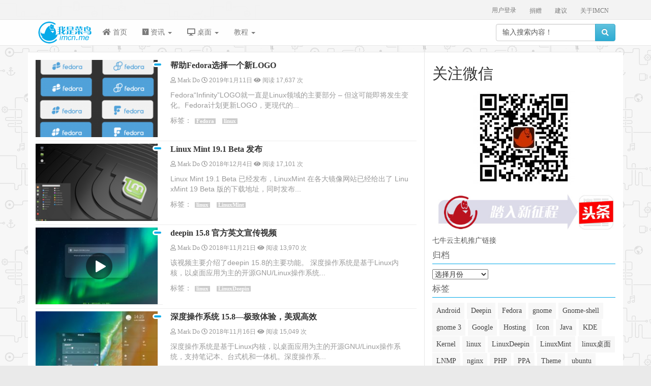

--- FILE ---
content_type: text/html; charset=UTF-8
request_url: https://imcn.me/html/ytag/linux-2/page/4
body_size: 23674
content:
<!DOCTYPE html>
<html lang="zh-CN">
<html xmlns:wb="http://open.weibo.com/wb">
<head>
<meta charset="utf-8">
<title>  linux | 我是菜鸟</title>
<meta name="keywords" content="linux" />
<meta name="description" content="" />
<meta name="author" content="imcn.me" />
<meta name="theme-color" content="#0678be">
<meta name="viewport" content="width=device-width, initial-scale=1.0">

<!-- Le styles -->
<link href="https://imcn.me/wp-content/themes/imcn2018/style.css" rel="stylesheet">
<link rel="stylesheet" href="https://imcn.me/wp-content/themes/imcn2018/swiper/swiper.min.css">
<link rel="stylesheet" href="https://imcn.me/wp-content/themes/imcn2018/awesome/css/fontawesome-all.css" rel="stylesheet">
<link rel="stylesheet" href="https://at.alicdn.com/t/font_r65t3w6v0qode7b9.css">

<!--/视频自适应-->
        <meta name='robots' content='max-image-preview:large' />
<link rel="alternate" type="application/rss+xml" title="我是菜鸟 &raquo; Feed" href="https://imcn.me/feed" />
<link rel="alternate" type="application/rss+xml" title="我是菜鸟 &raquo; 评论 Feed" href="https://imcn.me/comments/feed" />
<link rel="alternate" type="application/rss+xml" title="我是菜鸟 &raquo; linux 标签 Feed" href="https://imcn.me/html/ytag/linux-2/feed" />
<style id='wp-img-auto-sizes-contain-inline-css' type='text/css'>
img:is([sizes=auto i],[sizes^="auto," i]){contain-intrinsic-size:3000px 1500px}
/*# sourceURL=wp-img-auto-sizes-contain-inline-css */
</style>
<style id='wp-emoji-styles-inline-css' type='text/css'>

	img.wp-smiley, img.emoji {
		display: inline !important;
		border: none !important;
		box-shadow: none !important;
		height: 1em !important;
		width: 1em !important;
		margin: 0 0.07em !important;
		vertical-align: -0.1em !important;
		background: none !important;
		padding: 0 !important;
	}
/*# sourceURL=wp-emoji-styles-inline-css */
</style>
<style id='wp-block-library-inline-css' type='text/css'>
:root{--wp-block-synced-color:#7a00df;--wp-block-synced-color--rgb:122,0,223;--wp-bound-block-color:var(--wp-block-synced-color);--wp-editor-canvas-background:#ddd;--wp-admin-theme-color:#007cba;--wp-admin-theme-color--rgb:0,124,186;--wp-admin-theme-color-darker-10:#006ba1;--wp-admin-theme-color-darker-10--rgb:0,107,160.5;--wp-admin-theme-color-darker-20:#005a87;--wp-admin-theme-color-darker-20--rgb:0,90,135;--wp-admin-border-width-focus:2px}@media (min-resolution:192dpi){:root{--wp-admin-border-width-focus:1.5px}}.wp-element-button{cursor:pointer}:root .has-very-light-gray-background-color{background-color:#eee}:root .has-very-dark-gray-background-color{background-color:#313131}:root .has-very-light-gray-color{color:#eee}:root .has-very-dark-gray-color{color:#313131}:root .has-vivid-green-cyan-to-vivid-cyan-blue-gradient-background{background:linear-gradient(135deg,#00d084,#0693e3)}:root .has-purple-crush-gradient-background{background:linear-gradient(135deg,#34e2e4,#4721fb 50%,#ab1dfe)}:root .has-hazy-dawn-gradient-background{background:linear-gradient(135deg,#faaca8,#dad0ec)}:root .has-subdued-olive-gradient-background{background:linear-gradient(135deg,#fafae1,#67a671)}:root .has-atomic-cream-gradient-background{background:linear-gradient(135deg,#fdd79a,#004a59)}:root .has-nightshade-gradient-background{background:linear-gradient(135deg,#330968,#31cdcf)}:root .has-midnight-gradient-background{background:linear-gradient(135deg,#020381,#2874fc)}:root{--wp--preset--font-size--normal:16px;--wp--preset--font-size--huge:42px}.has-regular-font-size{font-size:1em}.has-larger-font-size{font-size:2.625em}.has-normal-font-size{font-size:var(--wp--preset--font-size--normal)}.has-huge-font-size{font-size:var(--wp--preset--font-size--huge)}.has-text-align-center{text-align:center}.has-text-align-left{text-align:left}.has-text-align-right{text-align:right}.has-fit-text{white-space:nowrap!important}#end-resizable-editor-section{display:none}.aligncenter{clear:both}.items-justified-left{justify-content:flex-start}.items-justified-center{justify-content:center}.items-justified-right{justify-content:flex-end}.items-justified-space-between{justify-content:space-between}.screen-reader-text{border:0;clip-path:inset(50%);height:1px;margin:-1px;overflow:hidden;padding:0;position:absolute;width:1px;word-wrap:normal!important}.screen-reader-text:focus{background-color:#ddd;clip-path:none;color:#444;display:block;font-size:1em;height:auto;left:5px;line-height:normal;padding:15px 23px 14px;text-decoration:none;top:5px;width:auto;z-index:100000}html :where(.has-border-color){border-style:solid}html :where([style*=border-top-color]){border-top-style:solid}html :where([style*=border-right-color]){border-right-style:solid}html :where([style*=border-bottom-color]){border-bottom-style:solid}html :where([style*=border-left-color]){border-left-style:solid}html :where([style*=border-width]){border-style:solid}html :where([style*=border-top-width]){border-top-style:solid}html :where([style*=border-right-width]){border-right-style:solid}html :where([style*=border-bottom-width]){border-bottom-style:solid}html :where([style*=border-left-width]){border-left-style:solid}html :where(img[class*=wp-image-]){height:auto;max-width:100%}:where(figure){margin:0 0 1em}html :where(.is-position-sticky){--wp-admin--admin-bar--position-offset:var(--wp-admin--admin-bar--height,0px)}@media screen and (max-width:600px){html :where(.is-position-sticky){--wp-admin--admin-bar--position-offset:0px}}

/*# sourceURL=wp-block-library-inline-css */
</style><style id='wp-block-heading-inline-css' type='text/css'>
h1:where(.wp-block-heading).has-background,h2:where(.wp-block-heading).has-background,h3:where(.wp-block-heading).has-background,h4:where(.wp-block-heading).has-background,h5:where(.wp-block-heading).has-background,h6:where(.wp-block-heading).has-background{padding:1.25em 2.375em}h1.has-text-align-left[style*=writing-mode]:where([style*=vertical-lr]),h1.has-text-align-right[style*=writing-mode]:where([style*=vertical-rl]),h2.has-text-align-left[style*=writing-mode]:where([style*=vertical-lr]),h2.has-text-align-right[style*=writing-mode]:where([style*=vertical-rl]),h3.has-text-align-left[style*=writing-mode]:where([style*=vertical-lr]),h3.has-text-align-right[style*=writing-mode]:where([style*=vertical-rl]),h4.has-text-align-left[style*=writing-mode]:where([style*=vertical-lr]),h4.has-text-align-right[style*=writing-mode]:where([style*=vertical-rl]),h5.has-text-align-left[style*=writing-mode]:where([style*=vertical-lr]),h5.has-text-align-right[style*=writing-mode]:where([style*=vertical-rl]),h6.has-text-align-left[style*=writing-mode]:where([style*=vertical-lr]),h6.has-text-align-right[style*=writing-mode]:where([style*=vertical-rl]){rotate:180deg}
/*# sourceURL=https://imcn.me/wp-includes/blocks/heading/style.min.css */
</style>
<style id='wp-block-image-inline-css' type='text/css'>
.wp-block-image>a,.wp-block-image>figure>a{display:inline-block}.wp-block-image img{box-sizing:border-box;height:auto;max-width:100%;vertical-align:bottom}@media not (prefers-reduced-motion){.wp-block-image img.hide{visibility:hidden}.wp-block-image img.show{animation:show-content-image .4s}}.wp-block-image[style*=border-radius] img,.wp-block-image[style*=border-radius]>a{border-radius:inherit}.wp-block-image.has-custom-border img{box-sizing:border-box}.wp-block-image.aligncenter{text-align:center}.wp-block-image.alignfull>a,.wp-block-image.alignwide>a{width:100%}.wp-block-image.alignfull img,.wp-block-image.alignwide img{height:auto;width:100%}.wp-block-image .aligncenter,.wp-block-image .alignleft,.wp-block-image .alignright,.wp-block-image.aligncenter,.wp-block-image.alignleft,.wp-block-image.alignright{display:table}.wp-block-image .aligncenter>figcaption,.wp-block-image .alignleft>figcaption,.wp-block-image .alignright>figcaption,.wp-block-image.aligncenter>figcaption,.wp-block-image.alignleft>figcaption,.wp-block-image.alignright>figcaption{caption-side:bottom;display:table-caption}.wp-block-image .alignleft{float:left;margin:.5em 1em .5em 0}.wp-block-image .alignright{float:right;margin:.5em 0 .5em 1em}.wp-block-image .aligncenter{margin-left:auto;margin-right:auto}.wp-block-image :where(figcaption){margin-bottom:1em;margin-top:.5em}.wp-block-image.is-style-circle-mask img{border-radius:9999px}@supports ((-webkit-mask-image:none) or (mask-image:none)) or (-webkit-mask-image:none){.wp-block-image.is-style-circle-mask img{border-radius:0;-webkit-mask-image:url('data:image/svg+xml;utf8,<svg viewBox="0 0 100 100" xmlns="http://www.w3.org/2000/svg"><circle cx="50" cy="50" r="50"/></svg>');mask-image:url('data:image/svg+xml;utf8,<svg viewBox="0 0 100 100" xmlns="http://www.w3.org/2000/svg"><circle cx="50" cy="50" r="50"/></svg>');mask-mode:alpha;-webkit-mask-position:center;mask-position:center;-webkit-mask-repeat:no-repeat;mask-repeat:no-repeat;-webkit-mask-size:contain;mask-size:contain}}:root :where(.wp-block-image.is-style-rounded img,.wp-block-image .is-style-rounded img){border-radius:9999px}.wp-block-image figure{margin:0}.wp-lightbox-container{display:flex;flex-direction:column;position:relative}.wp-lightbox-container img{cursor:zoom-in}.wp-lightbox-container img:hover+button{opacity:1}.wp-lightbox-container button{align-items:center;backdrop-filter:blur(16px) saturate(180%);background-color:#5a5a5a40;border:none;border-radius:4px;cursor:zoom-in;display:flex;height:20px;justify-content:center;opacity:0;padding:0;position:absolute;right:16px;text-align:center;top:16px;width:20px;z-index:100}@media not (prefers-reduced-motion){.wp-lightbox-container button{transition:opacity .2s ease}}.wp-lightbox-container button:focus-visible{outline:3px auto #5a5a5a40;outline:3px auto -webkit-focus-ring-color;outline-offset:3px}.wp-lightbox-container button:hover{cursor:pointer;opacity:1}.wp-lightbox-container button:focus{opacity:1}.wp-lightbox-container button:focus,.wp-lightbox-container button:hover,.wp-lightbox-container button:not(:hover):not(:active):not(.has-background){background-color:#5a5a5a40;border:none}.wp-lightbox-overlay{box-sizing:border-box;cursor:zoom-out;height:100vh;left:0;overflow:hidden;position:fixed;top:0;visibility:hidden;width:100%;z-index:100000}.wp-lightbox-overlay .close-button{align-items:center;cursor:pointer;display:flex;justify-content:center;min-height:40px;min-width:40px;padding:0;position:absolute;right:calc(env(safe-area-inset-right) + 16px);top:calc(env(safe-area-inset-top) + 16px);z-index:5000000}.wp-lightbox-overlay .close-button:focus,.wp-lightbox-overlay .close-button:hover,.wp-lightbox-overlay .close-button:not(:hover):not(:active):not(.has-background){background:none;border:none}.wp-lightbox-overlay .lightbox-image-container{height:var(--wp--lightbox-container-height);left:50%;overflow:hidden;position:absolute;top:50%;transform:translate(-50%,-50%);transform-origin:top left;width:var(--wp--lightbox-container-width);z-index:9999999999}.wp-lightbox-overlay .wp-block-image{align-items:center;box-sizing:border-box;display:flex;height:100%;justify-content:center;margin:0;position:relative;transform-origin:0 0;width:100%;z-index:3000000}.wp-lightbox-overlay .wp-block-image img{height:var(--wp--lightbox-image-height);min-height:var(--wp--lightbox-image-height);min-width:var(--wp--lightbox-image-width);width:var(--wp--lightbox-image-width)}.wp-lightbox-overlay .wp-block-image figcaption{display:none}.wp-lightbox-overlay button{background:none;border:none}.wp-lightbox-overlay .scrim{background-color:#fff;height:100%;opacity:.9;position:absolute;width:100%;z-index:2000000}.wp-lightbox-overlay.active{visibility:visible}@media not (prefers-reduced-motion){.wp-lightbox-overlay.active{animation:turn-on-visibility .25s both}.wp-lightbox-overlay.active img{animation:turn-on-visibility .35s both}.wp-lightbox-overlay.show-closing-animation:not(.active){animation:turn-off-visibility .35s both}.wp-lightbox-overlay.show-closing-animation:not(.active) img{animation:turn-off-visibility .25s both}.wp-lightbox-overlay.zoom.active{animation:none;opacity:1;visibility:visible}.wp-lightbox-overlay.zoom.active .lightbox-image-container{animation:lightbox-zoom-in .4s}.wp-lightbox-overlay.zoom.active .lightbox-image-container img{animation:none}.wp-lightbox-overlay.zoom.active .scrim{animation:turn-on-visibility .4s forwards}.wp-lightbox-overlay.zoom.show-closing-animation:not(.active){animation:none}.wp-lightbox-overlay.zoom.show-closing-animation:not(.active) .lightbox-image-container{animation:lightbox-zoom-out .4s}.wp-lightbox-overlay.zoom.show-closing-animation:not(.active) .lightbox-image-container img{animation:none}.wp-lightbox-overlay.zoom.show-closing-animation:not(.active) .scrim{animation:turn-off-visibility .4s forwards}}@keyframes show-content-image{0%{visibility:hidden}99%{visibility:hidden}to{visibility:visible}}@keyframes turn-on-visibility{0%{opacity:0}to{opacity:1}}@keyframes turn-off-visibility{0%{opacity:1;visibility:visible}99%{opacity:0;visibility:visible}to{opacity:0;visibility:hidden}}@keyframes lightbox-zoom-in{0%{transform:translate(calc((-100vw + var(--wp--lightbox-scrollbar-width))/2 + var(--wp--lightbox-initial-left-position)),calc(-50vh + var(--wp--lightbox-initial-top-position))) scale(var(--wp--lightbox-scale))}to{transform:translate(-50%,-50%) scale(1)}}@keyframes lightbox-zoom-out{0%{transform:translate(-50%,-50%) scale(1);visibility:visible}99%{visibility:visible}to{transform:translate(calc((-100vw + var(--wp--lightbox-scrollbar-width))/2 + var(--wp--lightbox-initial-left-position)),calc(-50vh + var(--wp--lightbox-initial-top-position))) scale(var(--wp--lightbox-scale));visibility:hidden}}
/*# sourceURL=https://imcn.me/wp-includes/blocks/image/style.min.css */
</style>
<style id='global-styles-inline-css' type='text/css'>
:root{--wp--preset--aspect-ratio--square: 1;--wp--preset--aspect-ratio--4-3: 4/3;--wp--preset--aspect-ratio--3-4: 3/4;--wp--preset--aspect-ratio--3-2: 3/2;--wp--preset--aspect-ratio--2-3: 2/3;--wp--preset--aspect-ratio--16-9: 16/9;--wp--preset--aspect-ratio--9-16: 9/16;--wp--preset--color--black: #000000;--wp--preset--color--cyan-bluish-gray: #abb8c3;--wp--preset--color--white: #ffffff;--wp--preset--color--pale-pink: #f78da7;--wp--preset--color--vivid-red: #cf2e2e;--wp--preset--color--luminous-vivid-orange: #ff6900;--wp--preset--color--luminous-vivid-amber: #fcb900;--wp--preset--color--light-green-cyan: #7bdcb5;--wp--preset--color--vivid-green-cyan: #00d084;--wp--preset--color--pale-cyan-blue: #8ed1fc;--wp--preset--color--vivid-cyan-blue: #0693e3;--wp--preset--color--vivid-purple: #9b51e0;--wp--preset--gradient--vivid-cyan-blue-to-vivid-purple: linear-gradient(135deg,rgb(6,147,227) 0%,rgb(155,81,224) 100%);--wp--preset--gradient--light-green-cyan-to-vivid-green-cyan: linear-gradient(135deg,rgb(122,220,180) 0%,rgb(0,208,130) 100%);--wp--preset--gradient--luminous-vivid-amber-to-luminous-vivid-orange: linear-gradient(135deg,rgb(252,185,0) 0%,rgb(255,105,0) 100%);--wp--preset--gradient--luminous-vivid-orange-to-vivid-red: linear-gradient(135deg,rgb(255,105,0) 0%,rgb(207,46,46) 100%);--wp--preset--gradient--very-light-gray-to-cyan-bluish-gray: linear-gradient(135deg,rgb(238,238,238) 0%,rgb(169,184,195) 100%);--wp--preset--gradient--cool-to-warm-spectrum: linear-gradient(135deg,rgb(74,234,220) 0%,rgb(151,120,209) 20%,rgb(207,42,186) 40%,rgb(238,44,130) 60%,rgb(251,105,98) 80%,rgb(254,248,76) 100%);--wp--preset--gradient--blush-light-purple: linear-gradient(135deg,rgb(255,206,236) 0%,rgb(152,150,240) 100%);--wp--preset--gradient--blush-bordeaux: linear-gradient(135deg,rgb(254,205,165) 0%,rgb(254,45,45) 50%,rgb(107,0,62) 100%);--wp--preset--gradient--luminous-dusk: linear-gradient(135deg,rgb(255,203,112) 0%,rgb(199,81,192) 50%,rgb(65,88,208) 100%);--wp--preset--gradient--pale-ocean: linear-gradient(135deg,rgb(255,245,203) 0%,rgb(182,227,212) 50%,rgb(51,167,181) 100%);--wp--preset--gradient--electric-grass: linear-gradient(135deg,rgb(202,248,128) 0%,rgb(113,206,126) 100%);--wp--preset--gradient--midnight: linear-gradient(135deg,rgb(2,3,129) 0%,rgb(40,116,252) 100%);--wp--preset--font-size--small: 13px;--wp--preset--font-size--medium: 20px;--wp--preset--font-size--large: 36px;--wp--preset--font-size--x-large: 42px;--wp--preset--spacing--20: 0.44rem;--wp--preset--spacing--30: 0.67rem;--wp--preset--spacing--40: 1rem;--wp--preset--spacing--50: 1.5rem;--wp--preset--spacing--60: 2.25rem;--wp--preset--spacing--70: 3.38rem;--wp--preset--spacing--80: 5.06rem;--wp--preset--shadow--natural: 6px 6px 9px rgba(0, 0, 0, 0.2);--wp--preset--shadow--deep: 12px 12px 50px rgba(0, 0, 0, 0.4);--wp--preset--shadow--sharp: 6px 6px 0px rgba(0, 0, 0, 0.2);--wp--preset--shadow--outlined: 6px 6px 0px -3px rgb(255, 255, 255), 6px 6px rgb(0, 0, 0);--wp--preset--shadow--crisp: 6px 6px 0px rgb(0, 0, 0);}:where(.is-layout-flex){gap: 0.5em;}:where(.is-layout-grid){gap: 0.5em;}body .is-layout-flex{display: flex;}.is-layout-flex{flex-wrap: wrap;align-items: center;}.is-layout-flex > :is(*, div){margin: 0;}body .is-layout-grid{display: grid;}.is-layout-grid > :is(*, div){margin: 0;}:where(.wp-block-columns.is-layout-flex){gap: 2em;}:where(.wp-block-columns.is-layout-grid){gap: 2em;}:where(.wp-block-post-template.is-layout-flex){gap: 1.25em;}:where(.wp-block-post-template.is-layout-grid){gap: 1.25em;}.has-black-color{color: var(--wp--preset--color--black) !important;}.has-cyan-bluish-gray-color{color: var(--wp--preset--color--cyan-bluish-gray) !important;}.has-white-color{color: var(--wp--preset--color--white) !important;}.has-pale-pink-color{color: var(--wp--preset--color--pale-pink) !important;}.has-vivid-red-color{color: var(--wp--preset--color--vivid-red) !important;}.has-luminous-vivid-orange-color{color: var(--wp--preset--color--luminous-vivid-orange) !important;}.has-luminous-vivid-amber-color{color: var(--wp--preset--color--luminous-vivid-amber) !important;}.has-light-green-cyan-color{color: var(--wp--preset--color--light-green-cyan) !important;}.has-vivid-green-cyan-color{color: var(--wp--preset--color--vivid-green-cyan) !important;}.has-pale-cyan-blue-color{color: var(--wp--preset--color--pale-cyan-blue) !important;}.has-vivid-cyan-blue-color{color: var(--wp--preset--color--vivid-cyan-blue) !important;}.has-vivid-purple-color{color: var(--wp--preset--color--vivid-purple) !important;}.has-black-background-color{background-color: var(--wp--preset--color--black) !important;}.has-cyan-bluish-gray-background-color{background-color: var(--wp--preset--color--cyan-bluish-gray) !important;}.has-white-background-color{background-color: var(--wp--preset--color--white) !important;}.has-pale-pink-background-color{background-color: var(--wp--preset--color--pale-pink) !important;}.has-vivid-red-background-color{background-color: var(--wp--preset--color--vivid-red) !important;}.has-luminous-vivid-orange-background-color{background-color: var(--wp--preset--color--luminous-vivid-orange) !important;}.has-luminous-vivid-amber-background-color{background-color: var(--wp--preset--color--luminous-vivid-amber) !important;}.has-light-green-cyan-background-color{background-color: var(--wp--preset--color--light-green-cyan) !important;}.has-vivid-green-cyan-background-color{background-color: var(--wp--preset--color--vivid-green-cyan) !important;}.has-pale-cyan-blue-background-color{background-color: var(--wp--preset--color--pale-cyan-blue) !important;}.has-vivid-cyan-blue-background-color{background-color: var(--wp--preset--color--vivid-cyan-blue) !important;}.has-vivid-purple-background-color{background-color: var(--wp--preset--color--vivid-purple) !important;}.has-black-border-color{border-color: var(--wp--preset--color--black) !important;}.has-cyan-bluish-gray-border-color{border-color: var(--wp--preset--color--cyan-bluish-gray) !important;}.has-white-border-color{border-color: var(--wp--preset--color--white) !important;}.has-pale-pink-border-color{border-color: var(--wp--preset--color--pale-pink) !important;}.has-vivid-red-border-color{border-color: var(--wp--preset--color--vivid-red) !important;}.has-luminous-vivid-orange-border-color{border-color: var(--wp--preset--color--luminous-vivid-orange) !important;}.has-luminous-vivid-amber-border-color{border-color: var(--wp--preset--color--luminous-vivid-amber) !important;}.has-light-green-cyan-border-color{border-color: var(--wp--preset--color--light-green-cyan) !important;}.has-vivid-green-cyan-border-color{border-color: var(--wp--preset--color--vivid-green-cyan) !important;}.has-pale-cyan-blue-border-color{border-color: var(--wp--preset--color--pale-cyan-blue) !important;}.has-vivid-cyan-blue-border-color{border-color: var(--wp--preset--color--vivid-cyan-blue) !important;}.has-vivid-purple-border-color{border-color: var(--wp--preset--color--vivid-purple) !important;}.has-vivid-cyan-blue-to-vivid-purple-gradient-background{background: var(--wp--preset--gradient--vivid-cyan-blue-to-vivid-purple) !important;}.has-light-green-cyan-to-vivid-green-cyan-gradient-background{background: var(--wp--preset--gradient--light-green-cyan-to-vivid-green-cyan) !important;}.has-luminous-vivid-amber-to-luminous-vivid-orange-gradient-background{background: var(--wp--preset--gradient--luminous-vivid-amber-to-luminous-vivid-orange) !important;}.has-luminous-vivid-orange-to-vivid-red-gradient-background{background: var(--wp--preset--gradient--luminous-vivid-orange-to-vivid-red) !important;}.has-very-light-gray-to-cyan-bluish-gray-gradient-background{background: var(--wp--preset--gradient--very-light-gray-to-cyan-bluish-gray) !important;}.has-cool-to-warm-spectrum-gradient-background{background: var(--wp--preset--gradient--cool-to-warm-spectrum) !important;}.has-blush-light-purple-gradient-background{background: var(--wp--preset--gradient--blush-light-purple) !important;}.has-blush-bordeaux-gradient-background{background: var(--wp--preset--gradient--blush-bordeaux) !important;}.has-luminous-dusk-gradient-background{background: var(--wp--preset--gradient--luminous-dusk) !important;}.has-pale-ocean-gradient-background{background: var(--wp--preset--gradient--pale-ocean) !important;}.has-electric-grass-gradient-background{background: var(--wp--preset--gradient--electric-grass) !important;}.has-midnight-gradient-background{background: var(--wp--preset--gradient--midnight) !important;}.has-small-font-size{font-size: var(--wp--preset--font-size--small) !important;}.has-medium-font-size{font-size: var(--wp--preset--font-size--medium) !important;}.has-large-font-size{font-size: var(--wp--preset--font-size--large) !important;}.has-x-large-font-size{font-size: var(--wp--preset--font-size--x-large) !important;}
/*# sourceURL=global-styles-inline-css */
</style>

<style id='classic-theme-styles-inline-css' type='text/css'>
/*! This file is auto-generated */
.wp-block-button__link{color:#fff;background-color:#32373c;border-radius:9999px;box-shadow:none;text-decoration:none;padding:calc(.667em + 2px) calc(1.333em + 2px);font-size:1.125em}.wp-block-file__button{background:#32373c;color:#fff;text-decoration:none}
/*# sourceURL=/wp-includes/css/classic-themes.min.css */
</style>
<link rel='stylesheet' id='bootstrap-css-css' href='https://imcn.me/wp-content/themes/imcn2018/bootstrap/css/bootstrap.min.css?ver=6.9' type='text/css' media='all' />
<link rel='stylesheet' id='bootstrap-theme-css' href='https://imcn.me/wp-content/themes/imcn2018/bootstrap/css/bootstrap-theme.min.css?ver=6.9' type='text/css' media='all' />
<script type="text/javascript" src="https://imcn.me/wp-includes/js/jquery/jquery.min.js?ver=3.7.1" id="jquery-core-js"></script>
<script type="text/javascript" src="https://imcn.me/wp-includes/js/jquery/jquery-migrate.min.js?ver=3.4.1" id="jquery-migrate-js"></script>
<script type="text/javascript" src="https://imcn.me/wp-content/themes/imcn2018/bootstrap/js/bootstrap.js?ver=6.9" id="custom-script-js"></script>
<link rel="https://api.w.org/" href="https://imcn.me/wp-json/" /><link rel="alternate" title="JSON" type="application/json" href="https://imcn.me/wp-json/wp/v2/tags/102" /><link rel="EditURI" type="application/rsd+xml" title="RSD" href="https://imcn.me/xmlrpc.php?rsd" />
<meta name="generator" content="WordPress 6.9" />
<style type="text/css" id="custom-background-css">
body.custom-background { background-color: #eaeaea; background-image: url("https://imcn.me/wp-content/uploads/2021/01/bg.png"); background-position: left top; background-size: auto; background-repeat: repeat; background-attachment: fixed; }
</style>
	<link rel="icon" href="https://imcn.me/wp-content/uploads/2022/04/cropped-imcn-me-2013-e1649752019473-32x32.png" sizes="32x32" />
<link rel="icon" href="https://imcn.me/wp-content/uploads/2022/04/cropped-imcn-me-2013-e1649752019473-192x192.png" sizes="192x192" />
<link rel="apple-touch-icon" href="https://imcn.me/wp-content/uploads/2022/04/cropped-imcn-me-2013-e1649752019473-180x180.png" />
<meta name="msapplication-TileImage" content="https://imcn.me/wp-content/uploads/2022/04/cropped-imcn-me-2013-e1649752019473-270x270.png" />
<link rel='stylesheet' id='mediaelement-css' href='https://imcn.me/wp-includes/js/mediaelement/mediaelementplayer-legacy.min.css?ver=4.2.17' type='text/css' media='all' />
<link rel='stylesheet' id='wp-mediaelement-css' href='https://imcn.me/wp-includes/js/mediaelement/wp-mediaelement.min.css?ver=6.9' type='text/css' media='all' />
</head>
<body class="archive paged tag tag-linux-2 tag-102 custom-background paged-4 tag-paged-4 wp-theme-imcn2018" >
	<script>
(function(){
    var bp = document.createElement('script');
    var curProtocol = window.location.protocol.split(':')[0];
    if (curProtocol === 'https'){
   bp.src = 'https://zz.bdstatic.com/linksubmit/push.js';
  }
  else{
  bp.src = 'http://push.zhanzhang.baidu.com/push.js';
  }
    var s = document.getElementsByTagName("script")[0];
    s.parentNode.insertBefore(bp, s);
})();
</script>
	<!--/百度推送-->
<nav class="navbar navbar-default navbar-fixed-top imcn-top" role="navigation">
    <div class="nav-top hidden-xs">
	<div class="container">
		<div id="top-nav" class="menu-page-container"><ul id="menu-page" class="menu"><li id="menu-item-10118" class="menu-item menu-item-type-post_type menu-item-object-page menu-item-10118"><a href="https://imcn.me/about">关于IMCN</a></li>
<li id="menu-item-37666" class="menu-item menu-item-type-post_type menu-item-object-page menu-item-37666"><a href="https://imcn.me/idea">建议</a></li>
<li id="menu-item-20414" class="menu-item menu-item-type-post_type menu-item-object-page menu-item-20414"><a href="https://imcn.me/donate">捐赠</a></li>
</ul></div>		<div class="imcn_panel">
							<li><a href="https://imcn.me/wp-login.php?redirect_to=https%3A%2F%2Fimcn.me%2Fhtml%2Fytag%2Flinux-2%2Fpage%2F4">用户登录</a></li>
					</div>
	</div>
  </div>
  <div class="container">
    <!-- Brand and toggle get grouped for better mobile display -->
    <div class="navbar-header">
      <button type="button" class="navbar-toggle" data-toggle="collapse" data-target="#bs-example-navbar-collapse-1">
        <span class="sr-only">Toggle navigation</span>
        <span class="icon-bar"></span>
        <span class="icon-bar"></span>
        <span class="icon-bar"></span>
      </button>
      <a class="logo" href="https://imcn.me"><img src="https://imcn.me/wp-content/themes/imcn2018/images/logo.png" height="50" width="117" alt="我是菜鸟" /></a>
    </div>
	<div class="collapse navbar-collapse" id="bs-example-navbar-collapse-1">
	<div class="menu-linuxsimp-container"><ul id="menu-linuxsimp" class="nav navbar-nav"><li id="menu-item-6220" class="menu-item menu-item-type-custom menu-item-object-custom menu-item-6220"><a title="首页" href="/"><span class="awesome fa fa-home"></span>&nbsp;首页</a></li>
<li id="menu-item-28880" class="menu-item menu-item-type-custom menu-item-object-custom menu-item-has-children menu-item-28880 dropdown"><a title="资讯" href="#" data-toggle="dropdown" class="dropdown-toggle" aria-haspopup="true"><span class="awesome fab fa-hacker-news"></span>&nbsp;资讯 <span class="caret"></span></a>
<ul role="menu" class=" dropdown-menu">
	<li id="menu-item-6222" class="menu-item menu-item-type-taxonomy menu-item-object-category menu-item-6222"><a title="Linux软件" href="https://imcn.me/html/ycategory/linuxsoft"><span class="awesome fa fa-save"></span>&nbsp;Linux软件</a></li>
	<li id="menu-item-28701" class="menu-item menu-item-type-taxonomy menu-item-object-category menu-item-28701"><a title="Linux信息" href="https://imcn.me/html/ycategory/openmsg"><span class="awesome fa fa-bullhorn"></span>&nbsp;Linux信息</a></li>
	<li id="menu-item-29140" class="menu-item menu-item-type-taxonomy menu-item-object-category menu-item-29140"><a title="Linux游戏" href="https://imcn.me/html/ycategory/games"><span class="awesome fas fa-gamepad"></span>&nbsp;Linux游戏</a></li>
	<li id="menu-item-29141" class="menu-item menu-item-type-taxonomy menu-item-object-category menu-item-29141"><a title="移动系统" href="https://imcn.me/html/ycategory/mobilesystem"><span class="awesome fa fa-tablet"></span>&nbsp;移动系统</a></li>
	<li id="menu-item-36274" class="menu-item menu-item-type-custom menu-item-object-custom menu-item-36274"><a title="头条" href="https://www.toutiao.com/c/user/3350178110/#mid=3350174258"><span class="awesome far fa-newspaper"></span>&nbsp;头条</a></li>
</ul>
</li>
<li id="menu-item-28744" class="menu-item menu-item-type-custom menu-item-object-custom menu-item-has-children menu-item-28744 dropdown"><a title="桌面" href="#" data-toggle="dropdown" class="dropdown-toggle" aria-haspopup="true"><span class="awesome fa fa-desktop"></span>&nbsp;桌面 <span class="caret"></span></a>
<ul role="menu" class=" dropdown-menu">
	<li id="menu-item-14937" class="menu-item menu-item-type-taxonomy menu-item-object-category menu-item-14937"><a title="linux桌面" href="https://imcn.me/html/ycategory/linuxdesktop"><span class="awesome fa fa-laptop"></span>&nbsp;linux桌面</a></li>
	<li id="menu-item-17975" class="menu-item menu-item-type-taxonomy menu-item-object-category menu-item-17975"><a title="桌面美化" href="https://imcn.me/html/ycategory/desktopart"><span class="awesome far fa-image"></span>&nbsp;桌面美化</a></li>
</ul>
</li>
<li id="menu-item-38397" class="menu-item menu-item-type-custom menu-item-object-custom menu-item-has-children menu-item-38397 dropdown"><a title="教程" href="#" data-toggle="dropdown" class="dropdown-toggle" aria-haspopup="true">教程 <span class="caret"></span></a>
<ul role="menu" class=" dropdown-menu">
	<li id="menu-item-10491" class="menu-item menu-item-type-taxonomy menu-item-object-category menu-item-10491"><a title="IMCN教程" href="https://imcn.me/html/ycategory/applications"><span class="awesome fa fa-book"></span>&nbsp;IMCN教程</a></li>
	<li id="menu-item-38382" class="menu-item menu-item-type-custom menu-item-object-custom menu-item-38382"><a title="TEACH教程" href="https://teach.ipcmen.com"><span class="awesome fa fa-book"></span>&nbsp;TEACH教程</a></li>
</ul>
</li>
</ul></div>	<form class="navbar-form navbar-right" role="search" method="get" action="https://imcn.me/index.php">
	<div class="input-group">
	<input class="form-control" type="text" value="输入搜索内容！" onfocus="if (this.value == '输入搜索内容！') {this.value = '';}" onblur="if (this.value == '') {this.value = '输入搜索内容！';}" name="s" id="s" />
	<span class="input-group-btn">
        <button class="btn btn-info" type="submit"><i class="fa fa-search" aria-hidden="true"></i></button>
	</span>
	</div>
</form>	</div>
    </div>
</nav>
<div class="imcn_mu"></div>
<div class="imcn_focus hidden-xs"></div>
<div class="container">

<div class="row c-index">
  <div class="col-md-8 index-content">

<!--幻灯推荐-->
<!--主页显示，分页隐藏-->
<!--幻灯推荐结束-->
    <!--最新信息-->

    	<div class="post">
	<div class="loaded col-xs-4 col-md-4"><span class="imcn_comment"></span>
	<a href="https://imcn.me/html/y2019/34786.html"><img width="252" height="160" src="https://imcn.me/wp-content/uploads/2019/01/proposed-fedora-logos-252x160.png" class="alignleft post_thumbnail wp-post-image" alt="" decoding="async" />	<span class="post-34786 post type-post status-publish format-standard has-post-thumbnail hentry category-othermsg tag-fedora tag-linux-2"></span>
	</a>
	</div>
	<div class="col-md-8">
	<div class="title"><a href="https://imcn.me/html/y2019/34786.html">帮助Fedora选择一个新LOGO</a></div>
	<div class="date">
		<p class="meta">
      <span class="far fa-user" aria-hidden="true"></span> <a href="https://imcn.me/html/yauthor/chinacnd" title="由 Mark Do 发布" rel="author">Mark Do</a> <span class="far fa-clock" aria-hidden="true"></span> 2019年1月11日 <span class="fas fa-eye" aria-hidden="true"></span> 阅读 17,637 次 		</p>
		<p class="hidden-xs">Fedora“Infinity”LOGO就一直是Linux领域的主要部分 &#8211; 但这可能即将发生变化。Fedora计划更新LOGO，更现代的...</p>
		<p class="hidden-xs">标签：<span class="label"><a href="https://imcn.me/html/ytag/fedora" rel="tag">Fedora</a></span><span class="label"><a href="https://imcn.me/html/ytag/linux-2" rel="tag">linux</a></span></p>
	</div>
	</div>
	</div>

    	<div class="post">
	<div class="loaded col-xs-4 col-md-4"><span class="imcn_comment"></span>
	<a href="https://imcn.me/html/y2018/34585.html"><img width="252" height="160" src="https://imcn.me/wp-content/uploads/2018/12/cinnamon-252x160.png" class="alignleft post_thumbnail wp-post-image" alt="" decoding="async" loading="lazy" />	<span class="post-34585 post type-post status-publish format-standard has-post-thumbnail hentry category-linuxdesktop tag-linux-2 tag-linuxmint"></span>
	</a>
	</div>
	<div class="col-md-8">
	<div class="title"><a href="https://imcn.me/html/y2018/34585.html">Linux Mint 19.1 Beta 发布</a></div>
	<div class="date">
		<p class="meta">
      <span class="far fa-user" aria-hidden="true"></span> <a href="https://imcn.me/html/yauthor/chinacnd" title="由 Mark Do 发布" rel="author">Mark Do</a> <span class="far fa-clock" aria-hidden="true"></span> 2018年12月4日 <span class="fas fa-eye" aria-hidden="true"></span> 阅读 17,101 次 		</p>
		<p class="hidden-xs">Linux Mint 19.1 Beta 已经发布，LinuxMint 在各大镜像网站已经给出了 LinuxMint 19 Beta 版的下载地址，同时发布...</p>
		<p class="hidden-xs">标签：<span class="label"><a href="https://imcn.me/html/ytag/linux-2" rel="tag">linux</a></span><span class="label"><a href="https://imcn.me/html/ytag/linuxmint" rel="tag">LinuxMint</a></span></p>
	</div>
	</div>
	</div>

    	<div class="post">
	<div class="loaded col-xs-4 col-md-4"><span class="imcn_comment"></span>
	<a href="https://imcn.me/html/y2018/34555.html"><img width="252" height="160" src="https://imcn.me/wp-content/uploads/2018/11/03_cn-252x160.jpg" class="alignleft post_thumbnail wp-post-image" alt="" decoding="async" loading="lazy" />	<span class="post-34555 post type-post status-publish format-video has-post-thumbnail hentry category-linuxdesktop category-featured tag-linux-2 tag-linuxdeepin post_format-post-format-video"></span>
	</a>
	</div>
	<div class="col-md-8">
	<div class="title"><a href="https://imcn.me/html/y2018/34555.html">deepin 15.8 官方英文宣传视频</a></div>
	<div class="date">
		<p class="meta">
      <span class="far fa-user" aria-hidden="true"></span> <a href="https://imcn.me/html/yauthor/chinacnd" title="由 Mark Do 发布" rel="author">Mark Do</a> <span class="far fa-clock" aria-hidden="true"></span> 2018年11月21日 <span class="fas fa-eye" aria-hidden="true"></span> 阅读 13,970 次 		</p>
		<p class="hidden-xs">该视频主要介绍了deepin 15.8的主要功能。
深度操作系统是基于Linux内核，以桌面应用为主的开源GNU/Linux操作系统...</p>
		<p class="hidden-xs">标签：<span class="label"><a href="https://imcn.me/html/ytag/linux-2" rel="tag">linux</a></span><span class="label"><a href="https://imcn.me/html/ytag/linuxdeepin" rel="tag">LinuxDeepin</a></span></p>
	</div>
	</div>
	</div>

    	<div class="post">
	<div class="loaded col-xs-4 col-md-4"><span class="imcn_comment"></span>
	<a href="https://imcn.me/html/y2018/34544.html"><img width="252" height="160" src="https://imcn.me/wp-content/uploads/2018/11/02_cn-252x160.jpg" class="alignleft post_thumbnail wp-post-image" alt="" decoding="async" loading="lazy" />	<span class="post-34544 post type-post status-publish format-standard has-post-thumbnail hentry category-openmsg category-featured tag-linux-2 tag-linuxdeepin"></span>
	</a>
	</div>
	<div class="col-md-8">
	<div class="title"><a href="https://imcn.me/html/y2018/34544.html">深度操作系统 15.8—极致体验，美观高效</a></div>
	<div class="date">
		<p class="meta">
      <span class="far fa-user" aria-hidden="true"></span> <a href="https://imcn.me/html/yauthor/chinacnd" title="由 Mark Do 发布" rel="author">Mark Do</a> <span class="far fa-clock" aria-hidden="true"></span> 2018年11月16日 <span class="fas fa-eye" aria-hidden="true"></span> 阅读 15,049 次 		</p>
		<p class="hidden-xs">
深度操作系统是基于Linux内核，以桌面应用为主的开源GNU/Linux操作系统，支持笔记本、台式机和一体机。深度操作系...</p>
		<p class="hidden-xs">标签：<span class="label"><a href="https://imcn.me/html/ytag/linux-2" rel="tag">linux</a></span><span class="label"><a href="https://imcn.me/html/ytag/linuxdeepin" rel="tag">LinuxDeepin</a></span></p>
	</div>
	</div>
	</div>

    	<div class="post">
	<div class="loaded col-xs-4 col-md-4"><span class="imcn_comment"></span>
	<a href="https://imcn.me/html/y2018/34452.html"><img width="252" height="160" src="https://imcn.me/wp-content/uploads/2018/10/Screenshot_20181027_152155-252x160.png" class="alignleft post_thumbnail wp-post-image" alt="" decoding="async" loading="lazy" />	<span class="post-34452 post type-post status-publish format-standard has-post-thumbnail hentry category-linuxdesktop tag-kde tag-linux-2 tag-manjaro"></span>
	</a>
	</div>
	<div class="col-md-8">
	<div class="title"><a href="https://imcn.me/html/y2018/34452.html">Manjar KDE 17.1.12 安装截图</a></div>
	<div class="date">
		<p class="meta">
      <span class="far fa-user" aria-hidden="true"></span> <a href="https://imcn.me/html/yauthor/chinacnd" title="由 Mark Do 发布" rel="author">Mark Do</a> <span class="far fa-clock" aria-hidden="true"></span> 2018年11月6日 <span class="fas fa-eye" aria-hidden="true"></span> 阅读 18,359 次 		</p>
		<p class="hidden-xs">Manjaro KDE 一款非常受欢迎的系统，最新版本Manjaro KDE 17.1.12，一直以来我都使用Ubuntu系统，Manjaro大量的软...</p>
		<p class="hidden-xs">标签：<span class="label"><a href="https://imcn.me/html/ytag/kde" rel="tag">KDE</a></span><span class="label"><a href="https://imcn.me/html/ytag/linux-2" rel="tag">linux</a></span><span class="label"><a href="https://imcn.me/html/ytag/manjaro" rel="tag">Manjaro</a></span></p>
	</div>
	</div>
	</div>

    	<div class="post">
	<div class="loaded col-xs-4 col-md-4"><span class="imcn_comment"></span>
	<a href="https://imcn.me/html/y2018/34519.html"><img width="252" height="160" src="https://imcn.me/wp-content/uploads/2018/11/Linux-mint-19.1-modern-panel-layout-252x160.png" class="alignleft post_thumbnail wp-post-image" alt="" decoding="async" loading="lazy" />	<span class="post-34519 post type-post status-publish format-standard has-post-thumbnail hentry category-linuxdesktop category-featured tag-linux-2 tag-linuxmint tag-linuxdesktop"></span>
	</a>
	</div>
	<div class="col-md-8">
	<div class="title"><a href="https://imcn.me/html/y2018/34519.html">Linux Mint 19.1将采用“Modern”桌面布局</a></div>
	<div class="date">
		<p class="meta">
      <span class="far fa-user" aria-hidden="true"></span> <a href="https://imcn.me/html/yauthor/chinacnd" title="由 Mark Do 发布" rel="author">Mark Do</a> <span class="far fa-clock" aria-hidden="true"></span> 2018年11月2日 <span class="fas fa-eye" aria-hidden="true"></span> 阅读 21,578 次 		</p>
		<p class="hidden-xs">期待Linux Mint 19.1在圣诞节假期之前到来，它会带来一些惊喜。
Linux 19.1版本将默认Cinnamon 4.0桌面环境，Mint...</p>
		<p class="hidden-xs">标签：<span class="label"><a href="https://imcn.me/html/ytag/linux-2" rel="tag">linux</a></span><span class="label"><a href="https://imcn.me/html/ytag/linuxmint" rel="tag">LinuxMint</a></span><span class="label"><a href="https://imcn.me/html/ytag/linuxdesktop" rel="tag">linux桌面</a></span></p>
	</div>
	</div>
	</div>

    	<div class="post">
	<div class="loaded col-xs-4 col-md-4"><span class="imcn_comment"></span>
	<a href="https://imcn.me/html/y2018/34347.html"><img width="252" height="160" src="https://imcn.me/wp-content/uploads/2018/10/gnome-first-look-252x160.png" class="alignleft post_thumbnail wp-post-image" alt="GNOME First Look" decoding="async" loading="lazy" />	<span class="post-34347 post type-post status-publish format-standard has-post-thumbnail hentry category-linuxdesktop category-othermsg category-featured tag-linux-2 tag-linuxdesktop tag-manjaro"></span>
	</a>
	</div>
	<div class="col-md-8">
	<div class="title"><a href="https://imcn.me/html/y2018/34347.html">Manjaro GNOME 17.1.11桌面环境赏析</a></div>
	<div class="date">
		<p class="meta">
      <span class="far fa-user" aria-hidden="true"></span> <a href="https://imcn.me/html/yauthor/chinacnd" title="由 Mark Do 发布" rel="author">Mark Do</a> <span class="far fa-clock" aria-hidden="true"></span> 2018年10月20日 <span class="fas fa-eye" aria-hidden="true"></span> 阅读 22,890 次 		</p>
		<p class="hidden-xs">
桌面环境（Desktop Environment, DE）是现代作业系统中举足轻重的组成部份。想想每当Windows升级新版本，总有不少...</p>
		<p class="hidden-xs">标签：<span class="label"><a href="https://imcn.me/html/ytag/linux-2" rel="tag">linux</a></span><span class="label"><a href="https://imcn.me/html/ytag/linuxdesktop" rel="tag">linux桌面</a></span><span class="label"><a href="https://imcn.me/html/ytag/manjaro" rel="tag">Manjaro</a></span></p>
	</div>
	</div>
	</div>

    	<div class="post">
	<div class="loaded col-xs-4 col-md-4"><span class="imcn_comment"></span>
	<a href="https://imcn.me/html/y2018/33952.html"><img width="252" height="160" src="https://imcn.me/wp-content/uploads/2018/08/gnucash-32-252x160.jpg" class="alignleft post_thumbnail wp-post-image" alt="" decoding="async" loading="lazy" />	<span class="post-33952 post type-post status-publish format-standard has-post-thumbnail hentry category-linuxsoft tag-linux-2 tag-opensoftware"></span>
	</a>
	</div>
	<div class="col-md-8">
	<div class="title"><a href="https://imcn.me/html/y2018/33952.html">如何在Ubuntu 18.04 LTS中安装GnuCash 3.2</a></div>
	<div class="date">
		<p class="meta">
      <span class="far fa-user" aria-hidden="true"></span> <a href="https://imcn.me/html/yauthor/chinacnd" title="由 Mark Do 发布" rel="author">Mark Do</a> <span class="far fa-clock" aria-hidden="true"></span> 2018年8月31日 <span class="fas fa-eye" aria-hidden="true"></span> 阅读 8,129 次 		</p>
		<p class="hidden-xs">GnuCash是一款财务软件，采用常用的复式记账法。
本快速教程将向初学者展示如何在Ubuntu 18.04 Boinic Beaver中安...</p>
		<p class="hidden-xs">标签：<span class="label"><a href="https://imcn.me/html/ytag/linux-2" rel="tag">linux</a></span><span class="label"><a href="https://imcn.me/html/ytag/opensoftware" rel="tag">开源软件</a></span></p>
	</div>
	</div>
	</div>

    	<div class="post">
	<div class="loaded col-xs-4 col-md-4"><span class="imcn_comment"></span>
	<a href="https://imcn.me/html/y2018/33921.html"><img width="252" height="160" src="https://imcn.me/wp-content/uploads/2018/08/01_a-252x160.jpg" class="alignleft post_thumbnail wp-post-image" alt="" decoding="async" loading="lazy" />	<span class="post-33921 post type-post status-publish format-standard has-post-thumbnail hentry category-openmsg category-featured tag-linux-2 tag-linuxdeepin"></span>
	</a>
	</div>
	<div class="col-md-8">
	<div class="title"><a href="https://imcn.me/html/y2018/33921.html">深度操作系统 15.7发布-主打性能优势</a></div>
	<div class="date">
		<p class="meta">
      <span class="far fa-user" aria-hidden="true"></span> <a href="https://imcn.me/html/yauthor/chinacnd" title="由 Mark Do 发布" rel="author">Mark Do</a> <span class="far fa-clock" aria-hidden="true"></span> 2018年8月27日 <span class="fas fa-eye" aria-hidden="true"></span> 阅读 15,272 次 		</p>
		<p class="hidden-xs">
深度操作系统是一个致力于为全球用户提供美观易用、安全可靠的Linux发行版。
深度操作系统V15.7的主要工作目标是...</p>
		<p class="hidden-xs">标签：<span class="label"><a href="https://imcn.me/html/ytag/linux-2" rel="tag">linux</a></span><span class="label"><a href="https://imcn.me/html/ytag/linuxdeepin" rel="tag">LinuxDeepin</a></span></p>
	</div>
	</div>
	</div>

    	<div class="post">
	<div class="loaded col-xs-4 col-md-4"><span class="imcn_comment"></span>
	<a href="https://imcn.me/html/y2018/33868.html"><img width="252" height="160" src="https://imcn.me/wp-content/uploads/2018/08/zorin-os-12-252x160.jpg" class="alignleft post_thumbnail wp-post-image" alt="" decoding="async" loading="lazy" />	<span class="post-33868 post type-post status-publish format-standard has-post-thumbnail hentry category-openmsg category-featured tag-linux-2 tag-zorinos"></span>
	</a>
	</div>
	<div class="col-md-8">
	<div class="title"><a href="https://imcn.me/html/y2018/33868.html">Zorin OS 12.4发布-友好的Linux发行版本</a></div>
	<div class="date">
		<p class="meta">
      <span class="far fa-user" aria-hidden="true"></span> <a href="https://imcn.me/html/yauthor/chinacnd" title="由 Mark Do 发布" rel="author">Mark Do</a> <span class="far fa-clock" aria-hidden="true"></span> 2018年8月16日 <span class="fas fa-eye" aria-hidden="true"></span> 阅读 12,005 次 		</p>
		<p class="hidden-xs">
作为ubuntu的又一款衍生版本，Zorin OS 12.4更加适用于刚转投Linux阵营的用户，现在Zorin OS 12.4已经发布。
Zori...</p>
		<p class="hidden-xs">标签：<span class="label"><a href="https://imcn.me/html/ytag/linux-2" rel="tag">linux</a></span><span class="label"><a href="https://imcn.me/html/ytag/zorinos" rel="tag">ZorinOS</a></span></p>
	</div>
	</div>
	</div>

    	<div class="post">
	<div class="loaded col-xs-4 col-md-4"><span class="imcn_comment"></span>
	<a href="https://imcn.me/html/y2018/33859.html"><img width="252" height="141" src="https://imcn.me/wp-content/uploads/2014/05/Ubuntu-logo-538x300.jpg" class="alignleft post_thumbnail wp-post-image" alt="" decoding="async" loading="lazy" />	<span class="post-33859 post type-post status-publish format-standard has-post-thumbnail hentry category-openmsg tag-linux-2 tag-ubuntu tag-ubuntu-16-04"></span>
	</a>
	</div>
	<div class="col-md-8">
	<div class="title"><a href="https://imcn.me/html/y2018/33859.html">Ubuntu 16.04.5 LTS 已经发布-提升稳定性和兼容性</a></div>
	<div class="date">
		<p class="meta">
      <span class="far fa-user" aria-hidden="true"></span> <a href="https://imcn.me/html/yauthor/chinacnd" title="由 Mark Do 发布" rel="author">Mark Do</a> <span class="far fa-clock" aria-hidden="true"></span> 2018年8月14日 <span class="fas fa-eye" aria-hidden="true"></span> 阅读 7,522 次 		</p>
		<p class="hidden-xs">Ubuntu 16.04.5 LTS 其实一周以前就已经发布，LTS是一个长期支持版本，当然如果你是桌面用户，可能你已经用上 Ubun...</p>
		<p class="hidden-xs">标签：<span class="label"><a href="https://imcn.me/html/ytag/linux-2" rel="tag">linux</a></span><span class="label"><a href="https://imcn.me/html/ytag/ubuntu" rel="tag">ubuntu</a></span><span class="label"><a href="https://imcn.me/html/ytag/ubuntu-16-04" rel="tag">Ubuntu 16.04</a></span></p>
	</div>
	</div>
	</div>

    	<div class="post">
	<div class="loaded col-xs-4 col-md-4"><span class="imcn_comment"></span>
	<a href="https://imcn.me/html/y2018/33643.html"><img width="252" height="160" src="https://imcn.me/wp-content/uploads/2018/07/Peppermint-with-default-desktop-252x160.jpg" class="alignleft post_thumbnail wp-post-image" alt="Peppermint OS 发布 9 版Peppermint OS 发布 9 版" decoding="async" loading="lazy" />	<span class="post-33643 post type-post status-publish format-standard has-post-thumbnail hentry category-openmsg tag-linux-2"></span>
	</a>
	</div>
	<div class="col-md-8">
	<div class="title"><a href="https://imcn.me/html/y2018/33643.html">Redcore Linux 发布 1806 版</a></div>
	<div class="date">
		<p class="meta">
      <span class="far fa-user" aria-hidden="true"></span> <a href="https://imcn.me/html/yauthor/ronny" title="由 Ronny 发布" rel="author">Ronny</a> <span class="far fa-clock" aria-hidden="true"></span> 2018年7月19日 <span class="fas fa-eye" aria-hidden="true"></span> 阅读 5,253 次 		</p>
		<p class="hidden-xs">Peppermint （直译作「胡椒薄荷」）是一个基于 Lubuntu 的轻量级发行版，默认桌面环境为 LXDE 。Peppermint 旨在于...</p>
		<p class="hidden-xs">标签：<span class="label"><a href="https://imcn.me/html/ytag/linux-2" rel="tag">linux</a></span></p>
	</div>
	</div>
	</div>

    	<div class="post">
	<div class="loaded col-xs-4 col-md-4"><span class="imcn_comment"></span>
	<a href="https://imcn.me/html/y2018/33568.html"><img width="252" height="160" src="https://imcn.me/wp-content/uploads/2018/07/8ca1ed7ce7fd1e266b83abc2367fa74b.jpeg-wh_651x-s_2640038873-252x160.jpeg" class="alignleft post_thumbnail wp-post-image" alt="腾讯将两大自研项目送给Linux基金会腾讯将两大自研项目送给Linux基金会" decoding="async" loading="lazy" />	<span class="post-33568 post type-post status-publish format-standard has-post-thumbnail hentry category-othermsg tag-linux-2"></span>
	</a>
	</div>
	<div class="col-md-8">
	<div class="title"><a href="https://imcn.me/html/y2018/33568.html">腾讯将两大自研项目送给Linux基金会</a></div>
	<div class="date">
		<p class="meta">
      <span class="far fa-user" aria-hidden="true"></span> <a href="https://imcn.me/html/yauthor/ronny" title="由 Ronny 发布" rel="author">Ronny</a> <span class="far fa-clock" aria-hidden="true"></span> 2018年7月6日 <span class="fas fa-eye" aria-hidden="true"></span> 阅读 4,564 次 		</p>
		<p class="hidden-xs">


导读
6 月 25 日，Linux 基金会，集结世界顶级开发者的非营利开源组织，宣布腾讯正式成为 Linux 基金会白金会员...</p>
		<p class="hidden-xs">标签：<span class="label"><a href="https://imcn.me/html/ytag/linux-2" rel="tag">linux</a></span></p>
	</div>
	</div>
	</div>

    	<div class="post">
	<div class="loaded col-xs-4 col-md-4"><span class="imcn_comment"></span>
	<a href="https://imcn.me/html/y2018/33535.html"><img width="252" height="160" src="https://imcn.me/wp-content/uploads/2018/06/cinnamon-252x160.png" class="alignleft post_thumbnail wp-post-image" alt="" decoding="async" loading="lazy" />	<span class="post-33535 post type-post status-publish format-standard has-post-thumbnail hentry category-linuxdesktop category-featured tag-linux-2 tag-linuxmint tag-linuxdesktop"></span>
	</a>
	</div>
	<div class="col-md-8">
	<div class="title"><a href="https://imcn.me/html/y2018/33535.html">Linux Mint 19 “Tara” 发布</a></div>
	<div class="date">
		<p class="meta">
      <span class="far fa-user" aria-hidden="true"></span> <a href="https://imcn.me/html/yauthor/chinacnd" title="由 Mark Do 发布" rel="author">Mark Do</a> <span class="far fa-clock" aria-hidden="true"></span> 2018年6月30日 <span class="fas fa-eye" aria-hidden="true"></span> 阅读 15,201 次 		</p>
		<p class="hidden-xs">Linux Mint 团队自豪地宣布发布Linux Mint 19“Tara”，同时发布的版本有Cinnamon、Xfce、MATE，不同桌面环境。
Cinn...</p>
		<p class="hidden-xs">标签：<span class="label"><a href="https://imcn.me/html/ytag/linux-2" rel="tag">linux</a></span><span class="label"><a href="https://imcn.me/html/ytag/linuxmint" rel="tag">LinuxMint</a></span><span class="label"><a href="https://imcn.me/html/ytag/linuxdesktop" rel="tag">linux桌面</a></span></p>
	</div>
	</div>
	</div>

    	<div class="post">
	<div class="loaded col-xs-4 col-md-4"><span class="imcn_comment"></span>
	<a href="https://imcn.me/html/y2018/33416.html"><img width="252" height="160" src="https://imcn.me/wp-content/uploads/2018/06/深度截图_20180620104348-252x160.png" class="alignleft post_thumbnail wp-post-image" alt="" decoding="async" loading="lazy" />	<span class="post-33416 post type-post status-publish format-standard has-post-thumbnail hentry category-linuxdesktop category-featured tag-linux-2 tag-linuxdeepin tag-linuxdesktop"></span>
	</a>
	</div>
	<div class="col-md-8">
	<div class="title"><a href="https://imcn.me/html/y2018/33416.html">Deepin linux 15.6 截图欣赏</a></div>
	<div class="date">
		<p class="meta">
      <span class="far fa-user" aria-hidden="true"></span> <a href="https://imcn.me/html/yauthor/chinacnd" title="由 Mark Do 发布" rel="author">Mark Do</a> <span class="far fa-clock" aria-hidden="true"></span> 2018年6月21日 <span class="fas fa-eye" aria-hidden="true"></span> 阅读 17,511 次 		</p>
		<p class="hidden-xs">Deepin linux 15.6 最近已经发布，Deepin linux的亮点是界面美观、开箱即用。开发者针对中国用户习惯更是煞费苦心...</p>
		<p class="hidden-xs">标签：<span class="label"><a href="https://imcn.me/html/ytag/linux-2" rel="tag">linux</a></span><span class="label"><a href="https://imcn.me/html/ytag/linuxdeepin" rel="tag">LinuxDeepin</a></span><span class="label"><a href="https://imcn.me/html/ytag/linuxdesktop" rel="tag">linux桌面</a></span></p>
	</div>
	</div>
	</div>

    	<div class="post">
	<div class="loaded col-xs-4 col-md-4"><span class="imcn_comment"></span>
	<a href="https://imcn.me/html/y2018/33379.html"><img width="252" height="160" src="https://imcn.me/wp-content/uploads/2018/06/3-252x160.jpg" class="alignleft post_thumbnail wp-post-image" alt="" decoding="async" loading="lazy" />	<span class="post-33379 post type-post status-publish format-standard has-post-thumbnail hentry category-openmsg category-featured tag-linux-2 tag-linuxdeepin"></span>
	</a>
	</div>
	<div class="col-md-8">
	<div class="title"><a href="https://imcn.me/html/y2018/33379.html">深度操作系统 15.6 发布— 细节中寻求突破</a></div>
	<div class="date">
		<p class="meta">
      <span class="far fa-user" aria-hidden="true"></span> <a href="https://imcn.me/html/yauthor/chinacnd" title="由 Mark Do 发布" rel="author">Mark Do</a> <span class="far fa-clock" aria-hidden="true"></span> 2018年6月18日 <span class="fas fa-eye" aria-hidden="true"></span> 阅读 9,497 次 		</p>
		<p class="hidden-xs">
深度操作系统桌面版适用于笔记本和台式机，通过产品设计和技术实现，致力于为大家带来稳定、高效与易用的用户体验...</p>
		<p class="hidden-xs">标签：<span class="label"><a href="https://imcn.me/html/ytag/linux-2" rel="tag">linux</a></span><span class="label"><a href="https://imcn.me/html/ytag/linuxdeepin" rel="tag">LinuxDeepin</a></span></p>
	</div>
	</div>
	</div>

    	<div class="post">
	<div class="loaded col-xs-4 col-md-4"><span class="imcn_comment"></span>
	<a href="https://imcn.me/html/y2018/33352.html"><img width="252" height="160" src="https://imcn.me/wp-content/uploads/2018/06/summit-supercomputer-ornl-ibm_0-252x160.jpg" class="alignleft post_thumbnail wp-post-image" alt="" decoding="async" loading="lazy" />	<span class="post-33352 post type-post status-publish format-standard has-post-thumbnail hentry category-othermsg tag-linux-2"></span>
	</a>
	</div>
	<div class="col-md-8">
	<div class="title"><a href="https://imcn.me/html/y2018/33352.html">美国推出的世界上最快的超级计算机Summit-运行Linux</a></div>
	<div class="date">
		<p class="meta">
      <span class="far fa-user" aria-hidden="true"></span> <a href="https://imcn.me/html/yauthor/chinacnd" title="由 Mark Do 发布" rel="author">Mark Do</a> <span class="far fa-clock" aria-hidden="true"></span> 2018年6月12日 <span class="fas fa-eye" aria-hidden="true"></span> 阅读 6,525 次 		</p>
		<p class="hidden-xs">
美国已经采用了全新的2亿美元超级计算机Summit封装。Summit现在是美国最快的超级计算机，也是世界上最快的超级计...</p>
		<p class="hidden-xs">标签：<span class="label"><a href="https://imcn.me/html/ytag/linux-2" rel="tag">linux</a></span></p>
	</div>
	</div>
	</div>

    	<div class="post">
	<div class="loaded col-xs-4 col-md-4"><span class="imcn_comment"></span>
	<a href="https://imcn.me/html/y2018/33327.html"><img width="252" height="160" src="https://imcn.me/wp-content/uploads/2018/06/linux-mint-beta-01-252x160.png" class="alignleft post_thumbnail wp-post-image" alt="好消息！Linux Mint 19 Beta 版本发布好消息！Linux Mint 19 Beta 版本发布" decoding="async" loading="lazy" />	<span class="post-33327 post type-post status-publish format-standard has-post-thumbnail hentry category-openmsg tag-linux-2 tag-linuxmint"></span>
	</a>
	</div>
	<div class="col-md-8">
	<div class="title"><a href="https://imcn.me/html/y2018/33327.html">好消息！Linux Mint 19 Beta 版本发布</a></div>
	<div class="date">
		<p class="meta">
      <span class="far fa-user" aria-hidden="true"></span> <a href="https://imcn.me/html/yauthor/ronny" title="由 Ronny 发布" rel="author">Ronny</a> <span class="far fa-clock" aria-hidden="true"></span> 2018年6月11日 <span class="fas fa-eye" aria-hidden="true"></span> 阅读 14,470 次 		</p>
		<p class="hidden-xs">


导读
Linux Mint项目负责人Clement Lefebvre不久前宣布即将推出的Linux Mint 19 “Tara”操作系统测试版的发布日...</p>
		<p class="hidden-xs">标签：<span class="label"><a href="https://imcn.me/html/ytag/linux-2" rel="tag">linux</a></span><span class="label"><a href="https://imcn.me/html/ytag/linuxmint" rel="tag">LinuxMint</a></span></p>
	</div>
	</div>
	</div>

    	<div class="post">
	<div class="loaded col-xs-4 col-md-4"><span class="imcn_comment"></span>
	<a href="https://imcn.me/html/y2018/33302.html"><img width="252" height="160" src="https://imcn.me/wp-content/uploads/2018/06/20180607145256-252x160.png" class="alignleft post_thumbnail wp-post-image" alt="" decoding="async" loading="lazy" />	<span class="post-33302 post type-post status-publish format-video has-post-thumbnail hentry category-openmsg category-featured tag-linux-2 tag-opensuse post_format-post-format-video"></span>
	</a>
	</div>
	<div class="col-md-8">
	<div class="title"><a href="https://imcn.me/html/y2018/33302.html">OpenSUSE Leap 15 KDE -视频演示最新功能</a></div>
	<div class="date">
		<p class="meta">
      <span class="far fa-user" aria-hidden="true"></span> <a href="https://imcn.me/html/yauthor/chinacnd" title="由 Mark Do 发布" rel="author">Mark Do</a> <span class="far fa-clock" aria-hidden="true"></span> 2018年6月7日 <span class="fas fa-eye" aria-hidden="true"></span> 阅读 8,082 次 		</p>
		<p class="hidden-xs">OpenSUSE Leap 15已由OpenSUSE项目发布。这是基于即将推出的SUSE Enterprise Linux 15系列发布的，该系列可提供更...</p>
		<p class="hidden-xs">标签：<span class="label"><a href="https://imcn.me/html/ytag/linux-2" rel="tag">linux</a></span><span class="label"><a href="https://imcn.me/html/ytag/opensuse" rel="tag">opensuse</a></span></p>
	</div>
	</div>
	</div>

    	<div class="post">
	<div class="loaded col-xs-4 col-md-4"><span class="imcn_comment"></span>
	<a href="https://imcn.me/html/y2018/33223.html"><img width="252" height="160" src="https://imcn.me/wp-content/uploads/2018/05/Fedora-28-new-features-252x160.jpg" class="alignleft post_thumbnail wp-post-image" alt="" decoding="async" loading="lazy" />	<span class="post-33223 post type-post status-publish format-video has-post-thumbnail hentry category-openmsg category-featured tag-fedora tag-fedora-28 tag-linux-2 post_format-post-format-video"></span>
	</a>
	</div>
	<div class="col-md-8">
	<div class="title"><a href="https://imcn.me/html/y2018/33223.html">Fedora 28 Workstation-视频演示新功能</a></div>
	<div class="date">
		<p class="meta">
      <span class="far fa-user" aria-hidden="true"></span> <a href="https://imcn.me/html/yauthor/chinacnd" title="由 Mark Do 发布" rel="author">Mark Do</a> <span class="far fa-clock" aria-hidden="true"></span> 2018年5月26日 <span class="fas fa-eye" aria-hidden="true"></span> 阅读 16,877 次 		</p>
		<p class="hidden-xs">Fedora 28 Workstation是Fedora Workstation版本的最新版本。 此版本以GNOME 3.28为默认桌面环境，同时引入了许多...</p>
		<p class="hidden-xs">标签：<span class="label"><a href="https://imcn.me/html/ytag/fedora" rel="tag">Fedora</a></span><span class="label"><a href="https://imcn.me/html/ytag/fedora-28" rel="tag">Fedora 28</a></span><span class="label"><a href="https://imcn.me/html/ytag/linux-2" rel="tag">linux</a></span></p>
	</div>
	</div>
	</div>

    	<div class="post">
	<div class="loaded col-xs-4 col-md-4"><span class="imcn_comment"></span>
	<a href="https://imcn.me/html/y2018/32792.html"><img width="252" height="160" src="https://imcn.me/wp-content/uploads/2018/04/microsoft-loves-linux-1-252x160.jpg" class="alignleft post_thumbnail wp-post-image" alt="" decoding="async" loading="lazy" />	<span class="post-32792 post type-post status-publish format-video has-post-thumbnail hentry category-openmsg category-featured tag-kernel tag-linux-2 tag-microsoft tag-windows post_format-post-format-video"></span>
	</a>
	</div>
	<div class="col-md-8">
	<div class="title"><a href="https://imcn.me/html/y2018/32792.html">微软最新的操作系统基于Linux</a></div>
	<div class="date">
		<p class="meta">
      <span class="far fa-user" aria-hidden="true"></span> <a href="https://imcn.me/html/yauthor/chinacnd" title="由 Mark Do 发布" rel="author">Mark Do</a> <span class="far fa-clock" aria-hidden="true"></span> 2018年4月22日 <span class="fas fa-eye" aria-hidden="true"></span> 阅读 22,570 次 		</p>
		<p class="hidden-xs">微软非常喜欢Linux，因此它已经走向了自己的Linux内核。我不开玩笑！

微软总裁巴特史密斯于4月16日在美国旧金山举...</p>
		<p class="hidden-xs">标签：<span class="label"><a href="https://imcn.me/html/ytag/kernel" rel="tag">Kernel</a></span><span class="label"><a href="https://imcn.me/html/ytag/linux-2" rel="tag">linux</a></span><span class="label"><a href="https://imcn.me/html/ytag/microsoft" rel="tag">Microsoft</a></span><span class="label"><a href="https://imcn.me/html/ytag/windows" rel="tag">windows</a></span></p>
	</div>
	</div>
	</div>

    	<div class="post">
	<div class="loaded col-xs-4 col-md-4"><span class="imcn_comment"></span>
	<a href="https://imcn.me/html/y2018/32784.html"><img width="252" height="160" src="https://imcn.me/wp-content/uploads/2018/04/font-finder-linux-app-252x160.png" class="alignleft post_thumbnail wp-post-image" alt="" decoding="async" loading="lazy" />	<span class="post-32784 post type-post status-publish format-standard has-post-thumbnail hentry category-linuxsoft category-featured tag-linux-2 tag-opensoftware"></span>
	</a>
	</div>
	<div class="col-md-8">
	<div class="title"><a href="https://imcn.me/html/y2018/32784.html">使用字体搜索器在Ubuntu上快速浏览并安装Google字体</a></div>
	<div class="date">
		<p class="meta">
      <span class="far fa-user" aria-hidden="true"></span> <a href="https://imcn.me/html/yauthor/chinacnd" title="由 Mark Do 发布" rel="author">Mark Do</a> <span class="far fa-clock" aria-hidden="true"></span> 2018年4月18日 <span class="fas fa-eye" aria-hidden="true"></span> 阅读 6,821 次 		</p>
		<p class="hidden-xs">
如果您正在寻找适合Linux的体面字体查找器应用程序，那么您只需查看“Font Finder”即可。Font Finder是一款适用于L...</p>
		<p class="hidden-xs">标签：<span class="label"><a href="https://imcn.me/html/ytag/linux-2" rel="tag">linux</a></span><span class="label"><a href="https://imcn.me/html/ytag/opensoftware" rel="tag">开源软件</a></span></p>
	</div>
	</div>
	</div>

    	<div class="post">
	<div class="loaded col-xs-4 col-md-4"><span class="imcn_comment"></span>
	<a href="https://imcn.me/html/y2018/32735.html"><img width="252" height="160" src="https://imcn.me/wp-content/uploads/2018/04/feral-interactive-gamemode-for-linux-252x160.jpg" class="alignleft post_thumbnail wp-post-image" alt="" decoding="async" loading="lazy" />	<span class="post-32735 post type-post status-publish format-standard has-post-thumbnail hentry category-linuxsoft category-games tag-linux-2 tag-games"></span>
	</a>
	</div>
	<div class="col-md-8">
	<div class="title"><a href="https://imcn.me/html/y2018/32735.html">&#8216;GameMode&#8217;是一款可以提高Linux游戏性能的新工具</a></div>
	<div class="date">
		<p class="meta">
      <span class="far fa-user" aria-hidden="true"></span> <a href="https://imcn.me/html/yauthor/chinacnd" title="由 Mark Do 发布" rel="author">Mark Do</a> <span class="far fa-clock" aria-hidden="true"></span> 2018年4月11日 <span class="fas fa-eye" aria-hidden="true"></span> 阅读 14,958 次 		</p>
		<p class="hidden-xs">
在Linux上玩游戏时，你可能希望能够充分利用计算机的性能？
那么，来自游戏移植公司Feral Interactive的一个新的...</p>
		<p class="hidden-xs">标签：<span class="label"><a href="https://imcn.me/html/ytag/linux-2" rel="tag">linux</a></span><span class="label"><a href="https://imcn.me/html/ytag/games" rel="tag">游戏相关</a></span></p>
	</div>
	</div>
	</div>

    	<div class="post">
	<div class="loaded col-xs-4 col-md-4"><span class="imcn_comment"></span>
	<a href="https://imcn.me/html/y2018/32460.html"><img width="252" height="160" src="https://imcn.me/wp-content/uploads/2018/03/virtualbox-252x160.jpg" class="alignleft post_thumbnail wp-post-image" alt="" decoding="async" loading="lazy" />	<span class="post-32460 post type-post status-publish format-standard has-post-thumbnail hentry category-linuxsoft tag-linux-2"></span>
	</a>
	</div>
	<div class="col-md-8">
	<div class="title"><a href="https://imcn.me/html/y2018/32460.html">VirtualBox 5.2.8 发布-支持 Linux 4.15</a></div>
	<div class="date">
		<p class="meta">
      <span class="far fa-user" aria-hidden="true"></span> <a href="https://imcn.me/html/yauthor/chinacnd" title="由 Mark Do 发布" rel="author">Mark Do</a> <span class="far fa-clock" aria-hidden="true"></span> 2018年3月5日 <span class="fas fa-eye" aria-hidden="true"></span> 阅读 5,584 次 		</p>
		<p class="hidden-xs">现在可以下载新版本的VirtualBox。VirtualBox 5.2.8在Linux客机中支持最新的Linux内核4.15，使其成为那些试图使用...</p>
		<p class="hidden-xs">标签：<span class="label"><a href="https://imcn.me/html/ytag/linux-2" rel="tag">linux</a></span></p>
	</div>
	</div>
	</div>

    	<div class="post">
	<div class="loaded col-xs-4 col-md-4"><span class="imcn_comment"></span>
	<a href="https://imcn.me/html/y2018/32445.html"><img width="252" height="160" src="https://imcn.me/wp-content/uploads/2018/03/samsung-dex-linux-on-galaxy-apps-252x160.png" class="alignleft post_thumbnail wp-post-image" alt="" decoding="async" loading="lazy" />	<span class="post-32445 post type-post status-publish format-video has-post-thumbnail hentry category-linuxdesktop category-featured tag-linux-2 tag-mobilesystem post_format-post-format-video"></span>
	</a>
	</div>
	<div class="col-md-8">
	<div class="title"><a href="https://imcn.me/html/y2018/32445.html">看在三星Galaxy手机上运行的&#8217;完整Linux'[视频]</a></div>
	<div class="date">
		<p class="meta">
      <span class="far fa-user" aria-hidden="true"></span> <a href="https://imcn.me/html/yauthor/chinacnd" title="由 Mark Do 发布" rel="author">Mark Do</a> <span class="far fa-clock" aria-hidden="true"></span> 2018年3月1日 <span class="fas fa-eye" aria-hidden="true"></span> 阅读 14,669 次 		</p>
		<p class="hidden-xs">
想看到更多三星有前途的&#8217;Galaxy Linux&#8217;计划？ 那么你必须观看下面的视频。
这家智能手机巨头上传了一...</p>
		<p class="hidden-xs">标签：<span class="label"><a href="https://imcn.me/html/ytag/linux-2" rel="tag">linux</a></span><span class="label"><a href="https://imcn.me/html/ytag/mobilesystem" rel="tag">手机系统</a></span></p>
	</div>
	</div>
	</div>

    	<div class="post">
	<div class="loaded col-xs-4 col-md-4"><span class="imcn_comment"></span>
	<a href="https://imcn.me/html/y2018/32304.html"><img width="252" height="160" src="https://imcn.me/wp-content/uploads/2018/01/plasma-mobile-2017-252x160.jpg" class="alignleft post_thumbnail wp-post-image" alt="" decoding="async" loading="lazy" />	<span class="post-32304 post type-post status-publish format-standard has-post-thumbnail hentry category-mobilesystem category-featured tag-linux-2 tag-mobiles tag-mobilesystem"></span>
	</a>
	</div>
	<div class="col-md-8">
	<div class="title"><a href="https://imcn.me/html/y2018/32304.html">你现在可以使用 VirtualBox 测试移动版本 KDE Plasma</a></div>
	<div class="date">
		<p class="meta">
      <span class="far fa-user" aria-hidden="true"></span> <a href="https://imcn.me/html/yauthor/chinacnd" title="由 Mark Do 发布" rel="author">Mark Do</a> <span class="far fa-clock" aria-hidden="true"></span> 2018年1月31日 <span class="fas fa-eye" aria-hidden="true"></span> 阅读 18,370 次 		</p>
		<p class="hidden-xs">
如果您热衷于尝试 KDE Plasma 手机，这对您是一个好消息：非常容易下载和测试。
是的，KDE宣布现在可以下载一个新...</p>
		<p class="hidden-xs">标签：<span class="label"><a href="https://imcn.me/html/ytag/linux-2" rel="tag">linux</a></span><span class="label"><a href="https://imcn.me/html/ytag/mobiles" rel="tag">手机</a></span><span class="label"><a href="https://imcn.me/html/ytag/mobilesystem" rel="tag">手机系统</a></span></p>
	</div>
	</div>
	</div>

    	<div class="post">
	<div class="loaded col-xs-4 col-md-4"><span class="imcn_comment"></span>
	<a href="https://imcn.me/html/y2018/32176.html"><img width="252" height="160" src="https://imcn.me/wp-content/uploads/2018/01/barcelona-city-animated-252x160.jpg" class="alignleft post_thumbnail wp-post-image" alt="" decoding="async" loading="lazy" />	<span class="post-32176 post type-post status-publish format-standard has-post-thumbnail hentry category-othermsg category-featured tag-linux-2"></span>
	</a>
	</div>
	<div class="col-md-8">
	<div class="title"><a href="https://imcn.me/html/y2018/32176.html">巴塞罗那市将从微软转向Linux和开源</a></div>
	<div class="date">
		<p class="meta">
      <span class="far fa-user" aria-hidden="true"></span> <a href="https://imcn.me/html/yauthor/chinacnd" title="由 Mark Do 发布" rel="author">Mark Do</a> <span class="far fa-clock" aria-hidden="true"></span> 2018年1月12日 <span class="fas fa-eye" aria-hidden="true"></span> 阅读 4,924 次 		</p>
		<p class="hidden-xs">一家西班牙报纸ElPaís报道，巴塞罗那市正在将其计算机系统迁移到开源技术。
据新闻报道，该城市计划首先用其他开源...</p>
		<p class="hidden-xs">标签：<span class="label"><a href="https://imcn.me/html/ytag/linux-2" rel="tag">linux</a></span></p>
	</div>
	</div>
	</div>

    	<div class="post">
	<div class="loaded col-xs-4 col-md-4"><span class="imcn_comment"></span>
	<a href="https://imcn.me/html/y2018/32161.html"><img width="252" height="160" src="https://imcn.me/wp-content/uploads/2018/01/amazon-cloud-on-orange-background-252x160.jpeg" class="alignleft post_thumbnail wp-post-image" alt="" decoding="async" loading="lazy" />	<span class="post-32161 post type-post status-publish format-standard has-post-thumbnail hentry category-openmsg category-featured tag-linux-2 tag-redhat"></span>
	</a>
	</div>
	<div class="col-md-8">
	<div class="title"><a href="https://imcn.me/html/y2018/32161.html">红帽（Redhat）公司担心亚马逊新Linux发行版</a></div>
	<div class="date">
		<p class="meta">
      <span class="far fa-user" aria-hidden="true"></span> <a href="https://imcn.me/html/yauthor/chinacnd" title="由 Mark Do 发布" rel="author">Mark Do</a> <span class="far fa-clock" aria-hidden="true"></span> 2018年1月10日 <span class="fas fa-eye" aria-hidden="true"></span> 阅读 5,550 次 		</p>
		<p class="hidden-xs">
当你想到亚马逊（Amazon）和Linux时，可能会联想到云，更具体地说，亚马逊网络服务（AWS）。
但是，这个无所不在...</p>
		<p class="hidden-xs">标签：<span class="label"><a href="https://imcn.me/html/ytag/linux-2" rel="tag">linux</a></span><span class="label"><a href="https://imcn.me/html/ytag/redhat" rel="tag">Redhat</a></span></p>
	</div>
	</div>
	</div>

    	<div class="post">
	<div class="loaded col-xs-4 col-md-4"><span class="imcn_comment"></span>
	<a href="https://imcn.me/html/y2018/32157.html"><img width="252" height="160" src="https://imcn.me/wp-content/uploads/2018/01/linux-mint-252x160.jpg" class="alignleft post_thumbnail wp-post-image" alt="" decoding="async" loading="lazy" />	<span class="post-32157 post type-post status-publish format-standard has-post-thumbnail hentry category-linuxdesktop category-openmsg category-featured tag-linux-2"></span>
	</a>
	</div>
	<div class="col-md-8">
	<div class="title"><a href="https://imcn.me/html/y2018/32157.html">Linux Mint 19发行日期和功能变化</a></div>
	<div class="date">
		<p class="meta">
      <span class="far fa-user" aria-hidden="true"></span> <a href="https://imcn.me/html/yauthor/chinacnd" title="由 Mark Do 发布" rel="author">Mark Do</a> <span class="far fa-clock" aria-hidden="true"></span> 2018年1月9日 <span class="fas fa-eye" aria-hidden="true"></span> 阅读 7,448 次 		</p>
		<p class="hidden-xs">
Linux Mint 19 名称和大致发行日期近期揭晓。
流行的基于Ubuntu的Linux操作系统的下一个主要版本将被称为Linux Mi...</p>
		<p class="hidden-xs">标签：<span class="label"><a href="https://imcn.me/html/ytag/linux-2" rel="tag">linux</a></span></p>
	</div>
	</div>
	</div>

    	<div class="post">
	<div class="loaded col-xs-4 col-md-4"><span class="imcn_comment"></span>
	<a href="https://imcn.me/html/y2017/32070.html"><img width="252" height="160" src="https://imcn.me/wp-content/uploads/2017/12/20171225093331-252x160.png" class="alignleft post_thumbnail wp-post-image" alt="" decoding="async" loading="lazy" />	<span class="post-32070 post type-post status-publish format-video has-post-thumbnail hentry category-othermsg category-featured tag-linux-2 tag-linuxdesktop post_format-post-format-video"></span>
	</a>
	</div>
	<div class="col-md-8">
	<div class="title"><a href="https://imcn.me/html/y2017/32070.html">2017年十大最流行的Linux发行版</a></div>
	<div class="date">
		<p class="meta">
      <span class="far fa-user" aria-hidden="true"></span> <a href="https://imcn.me/html/yauthor/chinacnd" title="由 Mark Do 发布" rel="author">Mark Do</a> <span class="far fa-clock" aria-hidden="true"></span> 2017年12月26日 <span class="fas fa-eye" aria-hidden="true"></span> 阅读 9,922 次 		</p>
		<p class="hidden-xs">
随着2017年即将结束，现在是时候了解哪些最流行Linux发行版。 然而，桌面级别的Linux世界的消息并不令人惊讶，而...</p>
		<p class="hidden-xs">标签：<span class="label"><a href="https://imcn.me/html/ytag/linux-2" rel="tag">linux</a></span><span class="label"><a href="https://imcn.me/html/ytag/linuxdesktop" rel="tag">linux桌面</a></span></p>
	</div>
	</div>
	</div>

    
	<div class="page_navi"><a href='https://imcn.me/html/ytag/linux-2' class='extend' title='跳转到首页'> 返回首页 </a><a href="https://imcn.me/html/ytag/linux-2/page/3" > 上一页 </a><a href='https://imcn.me/html/ytag/linux-2'>1</a><a href='https://imcn.me/html/ytag/linux-2/page/2'>2</a><a href='https://imcn.me/html/ytag/linux-2/page/3'>3</a><a href='https://imcn.me/html/ytag/linux-2/page/4' class='current'>4</a><a href='https://imcn.me/html/ytag/linux-2/page/5'>5</a><a href='https://imcn.me/html/ytag/linux-2/page/6'>6</a><a href='https://imcn.me/html/ytag/linux-2/page/7'>7</a><a href='https://imcn.me/html/ytag/linux-2/page/8'>8</a><a href='https://imcn.me/html/ytag/linux-2/page/9'>9</a><a href='https://imcn.me/html/ytag/linux-2/page/10'>10</a><a href="https://imcn.me/html/ytag/linux-2/page/5" > 下一页 </a><a href='https://imcn.me/html/ytag/linux-2/page/23' class='extend' title='跳转到最后一页'> 最后一页 </a></div>

  </div>

  <div class="col-md-4 sider-top hidden-xs">

    <div id="accordion"><div class="panel-r">
<h2 class="wp-block-heading">关注微信</h2>
</div></div><div id="accordion"><div class="panel-r"><div class="wp-block-image">
<figure class="aligncenter size-large"><img decoding="async" src="https://backup.ipcmen.com/wp-content/uploads/2010/03/imcnweixin-200x200.jpg" alt=""/></figure>
</div></div></div><div id="accordion"><div class="panel-r"><a href="https://www.toutiao.com/c/user/3350178110/#mid=3350174258"><img width="500" height="100" src="https://imcn.me/wp-content/uploads/2020/05/我的头条2.jpg" class="image wp-image-36278  attachment-full size-full" alt="" style="max-width: 100%; height: auto;" decoding="async" loading="lazy" /></a></div></div><div id="accordion"><div class="panel-r">			<div class="textwidget"><p><a href="https://portal.qiniu.com/qvm/active?code=1380285814pY5sh" target="_blank" rel="noopener">七牛云主机推广链接</a></p>
</div>
		</div></div><div id="accordion"><div class="panel-r"><div class="panel-r-heading"><h3 class="panel-r-title">归档</h3></div>		<label class="screen-reader-text" for="archives-dropdown-2">归档</label>
		<select id="archives-dropdown-2" name="archive-dropdown">
			
			<option value="">选择月份</option>
				<option value='https://imcn.me/html/ydate/2025/10'> 2025 年 10 月 </option>
	<option value='https://imcn.me/html/ydate/2025/08'> 2025 年 8 月 </option>
	<option value='https://imcn.me/html/ydate/2025/07'> 2025 年 7 月 </option>
	<option value='https://imcn.me/html/ydate/2025/04'> 2025 年 4 月 </option>
	<option value='https://imcn.me/html/ydate/2024/12'> 2024 年 12 月 </option>
	<option value='https://imcn.me/html/ydate/2024/11'> 2024 年 11 月 </option>
	<option value='https://imcn.me/html/ydate/2024/09'> 2024 年 9 月 </option>
	<option value='https://imcn.me/html/ydate/2024/08'> 2024 年 8 月 </option>
	<option value='https://imcn.me/html/ydate/2024/04'> 2024 年 4 月 </option>
	<option value='https://imcn.me/html/ydate/2024/03'> 2024 年 3 月 </option>
	<option value='https://imcn.me/html/ydate/2024/01'> 2024 年 1 月 </option>
	<option value='https://imcn.me/html/ydate/2023/12'> 2023 年 12 月 </option>
	<option value='https://imcn.me/html/ydate/2023/10'> 2023 年 10 月 </option>
	<option value='https://imcn.me/html/ydate/2023/08'> 2023 年 8 月 </option>
	<option value='https://imcn.me/html/ydate/2023/07'> 2023 年 7 月 </option>
	<option value='https://imcn.me/html/ydate/2023/06'> 2023 年 6 月 </option>
	<option value='https://imcn.me/html/ydate/2023/05'> 2023 年 5 月 </option>
	<option value='https://imcn.me/html/ydate/2023/04'> 2023 年 4 月 </option>
	<option value='https://imcn.me/html/ydate/2023/03'> 2023 年 3 月 </option>
	<option value='https://imcn.me/html/ydate/2023/02'> 2023 年 2 月 </option>
	<option value='https://imcn.me/html/ydate/2023/01'> 2023 年 1 月 </option>
	<option value='https://imcn.me/html/ydate/2022/12'> 2022 年 12 月 </option>
	<option value='https://imcn.me/html/ydate/2022/11'> 2022 年 11 月 </option>
	<option value='https://imcn.me/html/ydate/2022/10'> 2022 年 10 月 </option>
	<option value='https://imcn.me/html/ydate/2022/09'> 2022 年 9 月 </option>
	<option value='https://imcn.me/html/ydate/2022/08'> 2022 年 8 月 </option>
	<option value='https://imcn.me/html/ydate/2022/07'> 2022 年 7 月 </option>
	<option value='https://imcn.me/html/ydate/2022/06'> 2022 年 6 月 </option>
	<option value='https://imcn.me/html/ydate/2022/05'> 2022 年 5 月 </option>
	<option value='https://imcn.me/html/ydate/2022/04'> 2022 年 4 月 </option>
	<option value='https://imcn.me/html/ydate/2022/03'> 2022 年 3 月 </option>
	<option value='https://imcn.me/html/ydate/2022/02'> 2022 年 2 月 </option>
	<option value='https://imcn.me/html/ydate/2022/01'> 2022 年 1 月 </option>
	<option value='https://imcn.me/html/ydate/2021/12'> 2021 年 12 月 </option>
	<option value='https://imcn.me/html/ydate/2021/11'> 2021 年 11 月 </option>
	<option value='https://imcn.me/html/ydate/2021/10'> 2021 年 10 月 </option>
	<option value='https://imcn.me/html/ydate/2021/09'> 2021 年 9 月 </option>
	<option value='https://imcn.me/html/ydate/2021/08'> 2021 年 8 月 </option>
	<option value='https://imcn.me/html/ydate/2021/07'> 2021 年 7 月 </option>
	<option value='https://imcn.me/html/ydate/2021/06'> 2021 年 6 月 </option>
	<option value='https://imcn.me/html/ydate/2021/05'> 2021 年 5 月 </option>
	<option value='https://imcn.me/html/ydate/2021/04'> 2021 年 4 月 </option>
	<option value='https://imcn.me/html/ydate/2021/03'> 2021 年 3 月 </option>
	<option value='https://imcn.me/html/ydate/2021/02'> 2021 年 2 月 </option>
	<option value='https://imcn.me/html/ydate/2021/01'> 2021 年 1 月 </option>
	<option value='https://imcn.me/html/ydate/2020/12'> 2020 年 12 月 </option>
	<option value='https://imcn.me/html/ydate/2020/11'> 2020 年 11 月 </option>
	<option value='https://imcn.me/html/ydate/2020/10'> 2020 年 10 月 </option>
	<option value='https://imcn.me/html/ydate/2020/09'> 2020 年 9 月 </option>
	<option value='https://imcn.me/html/ydate/2020/08'> 2020 年 8 月 </option>
	<option value='https://imcn.me/html/ydate/2020/07'> 2020 年 7 月 </option>
	<option value='https://imcn.me/html/ydate/2020/06'> 2020 年 6 月 </option>
	<option value='https://imcn.me/html/ydate/2020/05'> 2020 年 5 月 </option>
	<option value='https://imcn.me/html/ydate/2020/04'> 2020 年 4 月 </option>
	<option value='https://imcn.me/html/ydate/2020/03'> 2020 年 3 月 </option>
	<option value='https://imcn.me/html/ydate/2020/02'> 2020 年 2 月 </option>
	<option value='https://imcn.me/html/ydate/2020/01'> 2020 年 1 月 </option>
	<option value='https://imcn.me/html/ydate/2019/12'> 2019 年 12 月 </option>
	<option value='https://imcn.me/html/ydate/2019/11'> 2019 年 11 月 </option>
	<option value='https://imcn.me/html/ydate/2019/10'> 2019 年 10 月 </option>
	<option value='https://imcn.me/html/ydate/2019/09'> 2019 年 9 月 </option>
	<option value='https://imcn.me/html/ydate/2019/08'> 2019 年 8 月 </option>
	<option value='https://imcn.me/html/ydate/2019/07'> 2019 年 7 月 </option>
	<option value='https://imcn.me/html/ydate/2019/06'> 2019 年 6 月 </option>
	<option value='https://imcn.me/html/ydate/2019/05'> 2019 年 5 月 </option>
	<option value='https://imcn.me/html/ydate/2019/04'> 2019 年 4 月 </option>
	<option value='https://imcn.me/html/ydate/2019/03'> 2019 年 3 月 </option>
	<option value='https://imcn.me/html/ydate/2019/02'> 2019 年 2 月 </option>
	<option value='https://imcn.me/html/ydate/2019/01'> 2019 年 1 月 </option>
	<option value='https://imcn.me/html/ydate/2018/12'> 2018 年 12 月 </option>
	<option value='https://imcn.me/html/ydate/2018/11'> 2018 年 11 月 </option>
	<option value='https://imcn.me/html/ydate/2018/10'> 2018 年 10 月 </option>
	<option value='https://imcn.me/html/ydate/2018/09'> 2018 年 9 月 </option>
	<option value='https://imcn.me/html/ydate/2018/08'> 2018 年 8 月 </option>
	<option value='https://imcn.me/html/ydate/2018/07'> 2018 年 7 月 </option>
	<option value='https://imcn.me/html/ydate/2018/06'> 2018 年 6 月 </option>
	<option value='https://imcn.me/html/ydate/2018/05'> 2018 年 5 月 </option>
	<option value='https://imcn.me/html/ydate/2018/04'> 2018 年 4 月 </option>
	<option value='https://imcn.me/html/ydate/2018/03'> 2018 年 3 月 </option>
	<option value='https://imcn.me/html/ydate/2018/02'> 2018 年 2 月 </option>
	<option value='https://imcn.me/html/ydate/2018/01'> 2018 年 1 月 </option>
	<option value='https://imcn.me/html/ydate/2017/12'> 2017 年 12 月 </option>
	<option value='https://imcn.me/html/ydate/2017/11'> 2017 年 11 月 </option>
	<option value='https://imcn.me/html/ydate/2017/10'> 2017 年 10 月 </option>
	<option value='https://imcn.me/html/ydate/2017/09'> 2017 年 9 月 </option>
	<option value='https://imcn.me/html/ydate/2017/08'> 2017 年 8 月 </option>
	<option value='https://imcn.me/html/ydate/2017/07'> 2017 年 7 月 </option>
	<option value='https://imcn.me/html/ydate/2017/06'> 2017 年 6 月 </option>
	<option value='https://imcn.me/html/ydate/2017/05'> 2017 年 5 月 </option>
	<option value='https://imcn.me/html/ydate/2017/04'> 2017 年 4 月 </option>
	<option value='https://imcn.me/html/ydate/2017/03'> 2017 年 3 月 </option>
	<option value='https://imcn.me/html/ydate/2017/02'> 2017 年 2 月 </option>
	<option value='https://imcn.me/html/ydate/2017/01'> 2017 年 1 月 </option>
	<option value='https://imcn.me/html/ydate/2016/12'> 2016 年 12 月 </option>
	<option value='https://imcn.me/html/ydate/2016/11'> 2016 年 11 月 </option>
	<option value='https://imcn.me/html/ydate/2016/10'> 2016 年 10 月 </option>
	<option value='https://imcn.me/html/ydate/2016/09'> 2016 年 9 月 </option>
	<option value='https://imcn.me/html/ydate/2016/08'> 2016 年 8 月 </option>
	<option value='https://imcn.me/html/ydate/2016/07'> 2016 年 7 月 </option>
	<option value='https://imcn.me/html/ydate/2016/06'> 2016 年 6 月 </option>
	<option value='https://imcn.me/html/ydate/2016/05'> 2016 年 5 月 </option>
	<option value='https://imcn.me/html/ydate/2016/04'> 2016 年 4 月 </option>
	<option value='https://imcn.me/html/ydate/2016/03'> 2016 年 3 月 </option>
	<option value='https://imcn.me/html/ydate/2016/02'> 2016 年 2 月 </option>
	<option value='https://imcn.me/html/ydate/2016/01'> 2016 年 1 月 </option>
	<option value='https://imcn.me/html/ydate/2015/12'> 2015 年 12 月 </option>
	<option value='https://imcn.me/html/ydate/2015/11'> 2015 年 11 月 </option>
	<option value='https://imcn.me/html/ydate/2015/10'> 2015 年 10 月 </option>
	<option value='https://imcn.me/html/ydate/2015/09'> 2015 年 9 月 </option>
	<option value='https://imcn.me/html/ydate/2015/08'> 2015 年 8 月 </option>
	<option value='https://imcn.me/html/ydate/2015/07'> 2015 年 7 月 </option>
	<option value='https://imcn.me/html/ydate/2015/06'> 2015 年 6 月 </option>
	<option value='https://imcn.me/html/ydate/2015/05'> 2015 年 5 月 </option>
	<option value='https://imcn.me/html/ydate/2015/04'> 2015 年 4 月 </option>
	<option value='https://imcn.me/html/ydate/2015/03'> 2015 年 3 月 </option>
	<option value='https://imcn.me/html/ydate/2015/02'> 2015 年 2 月 </option>
	<option value='https://imcn.me/html/ydate/2015/01'> 2015 年 1 月 </option>
	<option value='https://imcn.me/html/ydate/2014/12'> 2014 年 12 月 </option>
	<option value='https://imcn.me/html/ydate/2014/11'> 2014 年 11 月 </option>
	<option value='https://imcn.me/html/ydate/2014/10'> 2014 年 10 月 </option>
	<option value='https://imcn.me/html/ydate/2014/09'> 2014 年 9 月 </option>
	<option value='https://imcn.me/html/ydate/2014/08'> 2014 年 8 月 </option>
	<option value='https://imcn.me/html/ydate/2014/07'> 2014 年 7 月 </option>
	<option value='https://imcn.me/html/ydate/2014/06'> 2014 年 6 月 </option>
	<option value='https://imcn.me/html/ydate/2014/05'> 2014 年 5 月 </option>
	<option value='https://imcn.me/html/ydate/2014/04'> 2014 年 4 月 </option>
	<option value='https://imcn.me/html/ydate/2014/03'> 2014 年 3 月 </option>
	<option value='https://imcn.me/html/ydate/2014/02'> 2014 年 2 月 </option>
	<option value='https://imcn.me/html/ydate/2014/01'> 2014 年 1 月 </option>
	<option value='https://imcn.me/html/ydate/2013/12'> 2013 年 12 月 </option>
	<option value='https://imcn.me/html/ydate/2013/11'> 2013 年 11 月 </option>
	<option value='https://imcn.me/html/ydate/2013/10'> 2013 年 10 月 </option>
	<option value='https://imcn.me/html/ydate/2013/09'> 2013 年 9 月 </option>
	<option value='https://imcn.me/html/ydate/2013/08'> 2013 年 8 月 </option>
	<option value='https://imcn.me/html/ydate/2013/07'> 2013 年 7 月 </option>
	<option value='https://imcn.me/html/ydate/2013/06'> 2013 年 6 月 </option>
	<option value='https://imcn.me/html/ydate/2013/05'> 2013 年 5 月 </option>
	<option value='https://imcn.me/html/ydate/2013/04'> 2013 年 4 月 </option>
	<option value='https://imcn.me/html/ydate/2013/03'> 2013 年 3 月 </option>
	<option value='https://imcn.me/html/ydate/2013/02'> 2013 年 2 月 </option>
	<option value='https://imcn.me/html/ydate/2013/01'> 2013 年 1 月 </option>
	<option value='https://imcn.me/html/ydate/2012/12'> 2012 年 12 月 </option>
	<option value='https://imcn.me/html/ydate/2012/11'> 2012 年 11 月 </option>
	<option value='https://imcn.me/html/ydate/2012/10'> 2012 年 10 月 </option>
	<option value='https://imcn.me/html/ydate/2012/09'> 2012 年 9 月 </option>
	<option value='https://imcn.me/html/ydate/2012/08'> 2012 年 8 月 </option>
	<option value='https://imcn.me/html/ydate/2012/07'> 2012 年 7 月 </option>
	<option value='https://imcn.me/html/ydate/2012/06'> 2012 年 6 月 </option>
	<option value='https://imcn.me/html/ydate/2012/05'> 2012 年 5 月 </option>
	<option value='https://imcn.me/html/ydate/2012/04'> 2012 年 4 月 </option>
	<option value='https://imcn.me/html/ydate/2012/03'> 2012 年 3 月 </option>
	<option value='https://imcn.me/html/ydate/2012/02'> 2012 年 2 月 </option>
	<option value='https://imcn.me/html/ydate/2012/01'> 2012 年 1 月 </option>
	<option value='https://imcn.me/html/ydate/2011/12'> 2011 年 12 月 </option>
	<option value='https://imcn.me/html/ydate/2011/11'> 2011 年 11 月 </option>
	<option value='https://imcn.me/html/ydate/2011/10'> 2011 年 10 月 </option>
	<option value='https://imcn.me/html/ydate/2011/09'> 2011 年 9 月 </option>
	<option value='https://imcn.me/html/ydate/2011/08'> 2011 年 8 月 </option>
	<option value='https://imcn.me/html/ydate/2011/07'> 2011 年 7 月 </option>
	<option value='https://imcn.me/html/ydate/2011/06'> 2011 年 6 月 </option>
	<option value='https://imcn.me/html/ydate/2011/05'> 2011 年 5 月 </option>
	<option value='https://imcn.me/html/ydate/2011/04'> 2011 年 4 月 </option>
	<option value='https://imcn.me/html/ydate/2011/03'> 2011 年 3 月 </option>
	<option value='https://imcn.me/html/ydate/2011/02'> 2011 年 2 月 </option>
	<option value='https://imcn.me/html/ydate/2011/01'> 2011 年 1 月 </option>
	<option value='https://imcn.me/html/ydate/2010/12'> 2010 年 12 月 </option>
	<option value='https://imcn.me/html/ydate/2010/11'> 2010 年 11 月 </option>
	<option value='https://imcn.me/html/ydate/2010/10'> 2010 年 10 月 </option>
	<option value='https://imcn.me/html/ydate/2010/09'> 2010 年 9 月 </option>
	<option value='https://imcn.me/html/ydate/2010/08'> 2010 年 8 月 </option>
	<option value='https://imcn.me/html/ydate/2010/07'> 2010 年 7 月 </option>
	<option value='https://imcn.me/html/ydate/2010/06'> 2010 年 6 月 </option>
	<option value='https://imcn.me/html/ydate/2010/05'> 2010 年 5 月 </option>
	<option value='https://imcn.me/html/ydate/2010/04'> 2010 年 4 月 </option>
	<option value='https://imcn.me/html/ydate/2010/03'> 2010 年 3 月 </option>
	<option value='https://imcn.me/html/ydate/2010/01'> 2010 年 1 月 </option>
	<option value='https://imcn.me/html/ydate/2009/04'> 2009 年 4 月 </option>
	<option value='https://imcn.me/html/ydate/2008/06'> 2008 年 6 月 </option>
	<option value='https://imcn.me/html/ydate/2008/02'> 2008 年 2 月 </option>

		</select>

			<script type="text/javascript">
/* <![CDATA[ */

( ( dropdownId ) => {
	const dropdown = document.getElementById( dropdownId );
	function onSelectChange() {
		setTimeout( () => {
			if ( 'escape' === dropdown.dataset.lastkey ) {
				return;
			}
			if ( dropdown.value ) {
				document.location.href = dropdown.value;
			}
		}, 250 );
	}
	function onKeyUp( event ) {
		if ( 'Escape' === event.key ) {
			dropdown.dataset.lastkey = 'escape';
		} else {
			delete dropdown.dataset.lastkey;
		}
	}
	function onClick() {
		delete dropdown.dataset.lastkey;
	}
	dropdown.addEventListener( 'keyup', onKeyUp );
	dropdown.addEventListener( 'click', onClick );
	dropdown.addEventListener( 'change', onSelectChange );
})( "archives-dropdown-2" );

//# sourceURL=WP_Widget_Archives%3A%3Awidget
/* ]]> */
</script>
</div></div><div id="accordion"><div class="panel-r"><div class="panel-r-heading"><h3 class="panel-r-title">标签</h3></div><div class="tagcloud"><a href="https://imcn.me/html/ytag/android" class="tag-cloud-link tag-link-13 tag-link-position-1" style="font-size: 10.118421052632pt;" aria-label="Android (79 项)">Android</a>
<a href="https://imcn.me/html/ytag/deepin" class="tag-cloud-link tag-link-68 tag-link-position-2" style="font-size: 9.8421052631579pt;" aria-label="Deepin (73 项)">Deepin</a>
<a href="https://imcn.me/html/ytag/fedora" class="tag-cloud-link tag-link-18 tag-link-position-3" style="font-size: 11.592105263158pt;" aria-label="Fedora (115 项)">Fedora</a>
<a href="https://imcn.me/html/ytag/gnome" class="tag-cloud-link tag-link-14 tag-link-position-4" style="font-size: 14.263157894737pt;" aria-label="gnome (223 项)">gnome</a>
<a href="https://imcn.me/html/ytag/gnome-shell" class="tag-cloud-link tag-link-69 tag-link-position-5" style="font-size: 15pt;" aria-label="Gnome-shell (271 项)">Gnome-shell</a>
<a href="https://imcn.me/html/ytag/gnome3" class="tag-cloud-link tag-link-103 tag-link-position-6" style="font-size: 14.723684210526pt;" aria-label="gnome 3 (248 项)">gnome 3</a>
<a href="https://imcn.me/html/ytag/google" class="tag-cloud-link tag-link-40 tag-link-position-7" style="font-size: 9.1052631578947pt;" aria-label="Google (60 项)">Google</a>
<a href="https://imcn.me/html/ytag/hosting" class="tag-cloud-link tag-link-347 tag-link-position-8" style="font-size: 13.157894736842pt;" aria-label="Hosting (167 项)">Hosting</a>
<a href="https://imcn.me/html/ytag/icon" class="tag-cloud-link tag-link-263 tag-link-position-9" style="font-size: 8.1842105263158pt;" aria-label="Icon (48 项)">Icon</a>
<a href="https://imcn.me/html/ytag/java" class="tag-cloud-link tag-link-352 tag-link-position-10" style="font-size: 9.2894736842105pt;" aria-label="Java (64 项)">Java</a>
<a href="https://imcn.me/html/ytag/kde" class="tag-cloud-link tag-link-60 tag-link-position-11" style="font-size: 11.039473684211pt;" aria-label="KDE (98 项)">KDE</a>
<a href="https://imcn.me/html/ytag/kernel" class="tag-cloud-link tag-link-76 tag-link-position-12" style="font-size: 11.592105263158pt;" aria-label="Kernel (114 项)">Kernel</a>
<a href="https://imcn.me/html/ytag/linux-2" class="tag-cloud-link tag-link-102 tag-link-position-13" style="font-size: 18.592105263158pt;" aria-label="linux (666 项)">linux</a>
<a href="https://imcn.me/html/ytag/linuxdeepin" class="tag-cloud-link tag-link-242 tag-link-position-14" style="font-size: 8.8289473684211pt;" aria-label="LinuxDeepin (57 项)">LinuxDeepin</a>
<a href="https://imcn.me/html/ytag/linuxmint" class="tag-cloud-link tag-link-34 tag-link-position-15" style="font-size: 12.236842105263pt;" aria-label="LinuxMint (134 项)">LinuxMint</a>
<a href="https://imcn.me/html/ytag/linuxdesktop" class="tag-cloud-link tag-link-529 tag-link-position-16" style="font-size: 18.684210526316pt;" aria-label="linux桌面 (682 项)">linux桌面</a>
<a href="https://imcn.me/html/ytag/lnmp" class="tag-cloud-link tag-link-52 tag-link-position-17" style="font-size: 8pt;" aria-label="LNMP (46 项)">LNMP</a>
<a href="https://imcn.me/html/ytag/nginx" class="tag-cloud-link tag-link-54 tag-link-position-18" style="font-size: 8.6447368421053pt;" aria-label="nginx (54 项)">nginx</a>
<a href="https://imcn.me/html/ytag/php" class="tag-cloud-link tag-link-10 tag-link-position-19" style="font-size: 10.578947368421pt;" aria-label="PHP (89 项)">PHP</a>
<a href="https://imcn.me/html/ytag/ppa" class="tag-cloud-link tag-link-109 tag-link-position-20" style="font-size: 19.052631578947pt;" aria-label="PPA (744 项)">PPA</a>
<a href="https://imcn.me/html/ytag/theme" class="tag-cloud-link tag-link-225 tag-link-position-21" style="font-size: 12.881578947368pt;" aria-label="Theme (158 项)">Theme</a>
<a href="https://imcn.me/html/ytag/ubuntu" class="tag-cloud-link tag-link-4 tag-link-position-22" style="font-size: 20.618421052632pt;" aria-label="ubuntu (1,085 项)">ubuntu</a>
<a href="https://imcn.me/html/ytag/ubuntu-12-04" class="tag-cloud-link tag-link-197 tag-link-position-23" style="font-size: 9.2894736842105pt;" aria-label="ubuntu 12.04 (64 项)">ubuntu 12.04</a>
<a href="https://imcn.me/html/ytag/ubuntu-14-04" class="tag-cloud-link tag-link-341 tag-link-position-24" style="font-size: 10.026315789474pt;" aria-label="ubuntu 14.04 (76 项)">ubuntu 14.04</a>
<a href="https://imcn.me/html/ytag/ubuntu-touch" class="tag-cloud-link tag-link-293 tag-link-position-25" style="font-size: 8.9210526315789pt;" aria-label="Ubuntu Touch (58 项)">Ubuntu Touch</a>
<a href="https://imcn.me/html/ytag/ubuntu%e8%a1%8d%e7%94%9f%e7%89%88" class="tag-cloud-link tag-link-186 tag-link-position-26" style="font-size: 10.394736842105pt;" aria-label="ubuntu衍生版 (85 项)">ubuntu衍生版</a>
<a href="https://imcn.me/html/ytag/unity" class="tag-cloud-link tag-link-93 tag-link-position-27" style="font-size: 10.763157894737pt;" aria-label="Unity (93 项)">Unity</a>
<a href="https://imcn.me/html/ytag/web" class="tag-cloud-link tag-link-101 tag-link-position-28" style="font-size: 10.394736842105pt;" aria-label="web (85 项)">web</a>
<a href="https://imcn.me/html/ytag/wine" class="tag-cloud-link tag-link-58 tag-link-position-29" style="font-size: 12.144736842105pt;" aria-label="wine (131 项)">wine</a>
<a href="https://imcn.me/html/ytag/wordpress" class="tag-cloud-link tag-link-73 tag-link-position-30" style="font-size: 8.6447368421053pt;" aria-label="wordpress (54 项)">wordpress</a>
<a href="https://imcn.me/html/ytag/%e4%bc%98%e9%ba%92%e9%ba%9f" class="tag-cloud-link tag-link-653 tag-link-position-31" style="font-size: 12.605263157895pt;" aria-label="优麒麟 (147 项)">优麒麟</a>
<a href="https://imcn.me/html/ytag/tool" class="tag-cloud-link tag-link-452 tag-link-position-32" style="font-size: 8.4605263157895pt;" aria-label="工具软件 (52 项)">工具软件</a>
<a href="https://imcn.me/html/ytag/openmsg" class="tag-cloud-link tag-link-527 tag-link-position-33" style="font-size: 14.171052631579pt;" aria-label="开源信息 (218 项)">开源信息</a>
<a href="https://imcn.me/html/ytag/openos" class="tag-cloud-link tag-link-27 tag-link-position-34" style="font-size: 13.25pt;" aria-label="开源系统 (174 项)">开源系统</a>
<a href="https://imcn.me/html/ytag/opensoftware" class="tag-cloud-link tag-link-44 tag-link-position-35" style="font-size: 22pt;" aria-label="开源软件 (1,564 项)">开源软件</a>
<a href="https://imcn.me/html/ytag/mobiles" class="tag-cloud-link tag-link-25 tag-link-position-36" style="font-size: 10.026315789474pt;" aria-label="手机 (77 项)">手机</a>
<a href="https://imcn.me/html/ytag/mobilesystem" class="tag-cloud-link tag-link-528 tag-link-position-37" style="font-size: 11.039473684211pt;" aria-label="手机系统 (99 项)">手机系统</a>
<a href="https://imcn.me/html/ytag/%e6%92%ad%e6%94%be%e5%99%a8" class="tag-cloud-link tag-link-277 tag-link-position-38" style="font-size: 11.223684210526pt;" aria-label="播放器 (103 项)">播放器</a>
<a href="https://imcn.me/html/ytag/%e6%9c%8d%e5%8a%a1%e5%99%a8" class="tag-cloud-link tag-link-97 tag-link-position-39" style="font-size: 12.328947368421pt;" aria-label="服务器 (136 项)">服务器</a>
<a href="https://imcn.me/html/ytag/desktopart" class="tag-cloud-link tag-link-531 tag-link-position-40" style="font-size: 15.828947368421pt;" aria-label="桌面美化 (330 项)">桌面美化</a>
<a href="https://imcn.me/html/ytag/%e6%b5%8f%e8%a7%88%e5%99%a8" class="tag-cloud-link tag-link-108 tag-link-position-41" style="font-size: 11.960526315789pt;" aria-label="浏览器 (125 项)">浏览器</a>
<a href="https://imcn.me/html/ytag/games" class="tag-cloud-link tag-link-532 tag-link-position-42" style="font-size: 11.223684210526pt;" aria-label="游戏相关 (103 项)">游戏相关</a>
<a href="https://imcn.me/html/ytag/firefox" class="tag-cloud-link tag-link-15 tag-link-position-43" style="font-size: 10.671052631579pt;" aria-label="火狐浏览器 (90 项)">火狐浏览器</a>
<a href="https://imcn.me/html/ytag/%e8%99%9a%e6%8b%9f%e4%b8%bb%e6%9c%ba" class="tag-cloud-link tag-link-348 tag-link-position-44" style="font-size: 13.25pt;" aria-label="虚拟主机 (171 项)">虚拟主机</a>
<a href="https://imcn.me/html/ytag/%e8%b0%b7%e6%ad%8c" class="tag-cloud-link tag-link-113 tag-link-position-45" style="font-size: 8.3684210526316pt;" aria-label="谷歌 (50 项)">谷歌</a></div>
</div></div>
<div id="accordion">
	<div class="panel-r">
		<div class="panel-r-heading"><h3 class="panel-r-title">热门文章</h3></div>
		<li><a href="https://imcn.me/html/y2014/21227.html">CentOS 7 用户怎样安装 LNMP（Nginx+PHP+MySQL）</a><span> 99,681 人阅</span></li><li><a href="https://imcn.me/html/y2017/29004.html">让你的 Ubuntu 看起来像 Mac （只需要五步）</a><span> 69,578 人阅</span></li><li><a href="https://imcn.me/html/y2014/19607.html">【高清截图】ubuntu 14.04 LTS 安装 Gnome 3.12 试用截图</a><span> 65,352 人阅</span></li><li><a href="https://imcn.me/html/y2016/26832.html">Ubuntu 16.04 用 MacBuntu 16.04 TP 打造 MAC 界面</a><span> 64,612 人阅</span></li><li><a href="https://imcn.me/html/y2014/20591.html">Zukimac 一款完美的 Ubuntu 用户 MAC 主题更新</a><span> 55,232 人阅</span></li>	</div>
</div>

<div class="nav nav-tabs nav-stacked hidden-xs " data-spy="affix" data-offset-top="2300">

</div>

  </div>

</div>

    </div> <!-- /container -->
<script type="text/javascript">var ajax_url = 'https://imcn.me/wp-admin/admin-ajax.php';</script>
<script src="https://imcn.me/wp-content/themes/imcn2018/js/ding.js"></script>
      <footer>
	<div class="container">
	<div class="row hidden-xs f-link">
		<li id="linkcat-2" class="linkcat"><h2>友情链接</h2>
	<ul class='xoxo blogroll'>
<span><a href="http://linux.cn" target="_blank">Linux中国</a></span>
<span><a href="http://www.mintos.org/" target="_blank">薄荷开源网</a></span>
<span><a href="https://www.debian.cn/" target="_blank">Debian中文站</a></span>
<span><a href="https://www.deepin.org/" target="_blank">深度Linux</a></span>

	</ul>
</li>
	</div><!--/第一行-->
	<div class="row hidden-xs">
		<div id="sponsor"><a href="https://portal.qiniu.com/signup?code=1hcw80zwwu7gy" target="_blank"><img height="58" src="https://imcn.me/wp-content/themes/imcn2018/images/qiniu-transparent.png" alt="qiniu"></a> 扫码访问 <img src="https://imcn.me/wp-content/themes/imcn2018/images/imcn.png" width="60" height="auto"></div>
	</div><!--/第二行-->
	<div class="row">
		<div class="copyright">
			Copyright &copy; 2010 - 2026 <a href="/music"><i class="fas fa-music"></i> Music</a> <span class="glyphicon glyphicon-floppy-disk"></span> 网站备案：<a href="http://beian.miit.gov.cn" target="_blank">蜀ICP备12025242号</a> 川公网安备:<a href="http://www.beian.gov.cn/portal/registerSystemInfo?recordcode=51052102510533" target="_blank">51052102510533号</a> <a href="https://promotion.aliyun.com/ntms/act/ambassador/sharetouser.html?userCode=tci9use1&utm_source=tci9use1 target="_blank"><span class="glyphicon glyphicon-tasks"></span> 阿里云</a> <script type="text/javascript">var cnzz_protocol = (("https:" == document.location.protocol) ? " https://" : " http://");document.write(unescape("%3Cspan id='cnzz_stat_icon_1254932991'%3E%3C/span%3E%3Cscript src='" + cnzz_protocol + "s95.cnzz.com/stat.php%3Fid%3D1254932991' type='text/javascript'%3E%3C/script%3E"));</script>
<script type="text/javascript">
var _bdhmProtocol = (("https:" == document.location.protocol) ? " https://" : " http://");
document.write(unescape("%3Cscript src='" + _bdhmProtocol + "hm.baidu.com/h.js%3F38b5291f1c608d7254b7134c75cfe745' type='text/javascript'%3E%3C/script%3E"));
</script>

		</div>
	<div><!--/第三行-->
	</div><!--/container-->
      </footer>
    <script type="speculationrules">
{"prefetch":[{"source":"document","where":{"and":[{"href_matches":"/*"},{"not":{"href_matches":["/wp-*.php","/wp-admin/*","/wp-content/uploads/*","/wp-content/*","/wp-content/plugins/*","/wp-content/themes/imcn2018/*","/*\\?(.+)"]}},{"not":{"selector_matches":"a[rel~=\"nofollow\"]"}},{"not":{"selector_matches":".no-prefetch, .no-prefetch a"}}]},"eagerness":"conservative"}]}
</script>
<script type="text/javascript" id="mediaelement-core-js-before">
/* <![CDATA[ */
var mejsL10n = {"language":"zh","strings":{"mejs.download-file":"\u4e0b\u8f7d\u6587\u4ef6","mejs.install-flash":"\u60a8\u6b63\u5728\u4f7f\u7528\u7684\u6d4f\u89c8\u5668\u672a\u5b89\u88c5\u6216\u542f\u7528 Flash \u64ad\u653e\u5668\uff0c\u8bf7\u542f\u7528\u60a8\u7684 Flash \u64ad\u653e\u5668\u63d2\u4ef6\uff0c\u6216\u4ece https://get.adobe.com/flashplayer/ \u4e0b\u8f7d\u6700\u65b0\u7248\u3002","mejs.fullscreen":"\u5168\u5c4f","mejs.play":"\u64ad\u653e","mejs.pause":"\u6682\u505c","mejs.time-slider":"\u65f6\u95f4\u8f74","mejs.time-help-text":"\u4f7f\u7528\u5de6 / \u53f3\u7bad\u5934\u952e\u6765\u524d\u8fdb\u4e00\u79d2\uff0c\u4e0a / \u4e0b\u7bad\u5934\u952e\u6765\u524d\u8fdb\u5341\u79d2\u3002","mejs.live-broadcast":"\u73b0\u573a\u76f4\u64ad","mejs.volume-help-text":"\u4f7f\u7528\u4e0a / \u4e0b\u7bad\u5934\u952e\u6765\u589e\u9ad8\u6216\u964d\u4f4e\u97f3\u91cf\u3002","mejs.unmute":"\u53d6\u6d88\u9759\u97f3","mejs.mute":"\u9759\u97f3","mejs.volume-slider":"\u97f3\u91cf","mejs.video-player":"\u89c6\u9891\u64ad\u653e\u5668","mejs.audio-player":"\u97f3\u9891\u64ad\u653e\u5668","mejs.captions-subtitles":"\u8bf4\u660e\u6587\u5b57\u6216\u5b57\u5e55","mejs.captions-chapters":"\u7ae0\u8282","mejs.none":"\u65e0","mejs.afrikaans":"\u5357\u975e\u8377\u5170\u8bed","mejs.albanian":"\u963f\u5c14\u5df4\u5c3c\u4e9a\u8bed","mejs.arabic":"\u963f\u62c9\u4f2f\u8bed","mejs.belarusian":"\u767d\u4fc4\u7f57\u65af\u8bed","mejs.bulgarian":"\u4fdd\u52a0\u5229\u4e9a\u8bed","mejs.catalan":"\u52a0\u6cf0\u7f57\u5c3c\u4e9a\u8bed","mejs.chinese":"\u4e2d\u6587","mejs.chinese-simplified":"\u4e2d\u6587\uff08\u7b80\u4f53\uff09","mejs.chinese-traditional":"\u4e2d\u6587 (\uff08\u7e41\u4f53\uff09","mejs.croatian":"\u514b\u7f57\u5730\u4e9a\u8bed","mejs.czech":"\u6377\u514b\u8bed","mejs.danish":"\u4e39\u9ea6\u8bed","mejs.dutch":"\u8377\u5170\u8bed","mejs.english":"\u82f1\u8bed","mejs.estonian":"\u7231\u6c99\u5c3c\u4e9a\u8bed","mejs.filipino":"\u83f2\u5f8b\u5bbe\u8bed","mejs.finnish":"\u82ac\u5170\u8bed","mejs.french":"\u6cd5\u8bed","mejs.galician":"\u52a0\u5229\u897f\u4e9a\u8bed","mejs.german":"\u5fb7\u8bed","mejs.greek":"\u5e0c\u814a\u8bed","mejs.haitian-creole":"\u6d77\u5730\u514b\u91cc\u5965\u5c14\u8bed","mejs.hebrew":"\u5e0c\u4f2f\u6765\u8bed","mejs.hindi":"\u5370\u5730\u8bed","mejs.hungarian":"\u5308\u7259\u5229\u8bed","mejs.icelandic":"\u51b0\u5c9b\u8bed","mejs.indonesian":"\u5370\u5ea6\u5c3c\u897f\u4e9a\u8bed","mejs.irish":"\u7231\u5c14\u5170\u8bed","mejs.italian":"\u610f\u5927\u5229\u8bed","mejs.japanese":"\u65e5\u8bed","mejs.korean":"\u97e9\u8bed","mejs.latvian":"\u62c9\u8131\u7ef4\u4e9a\u8bed","mejs.lithuanian":"\u7acb\u9676\u5b9b\u8bed","mejs.macedonian":"\u9a6c\u5176\u987f\u8bed","mejs.malay":"\u9a6c\u6765\u8bed","mejs.maltese":"\u9a6c\u8033\u4ed6\u8bed","mejs.norwegian":"\u632a\u5a01\u8bed","mejs.persian":"\u6ce2\u65af\u8bed","mejs.polish":"\u6ce2\u5170\u8bed","mejs.portuguese":"\u8461\u8404\u7259\u8bed","mejs.romanian":"\u7f57\u9a6c\u5c3c\u4e9a\u8bed","mejs.russian":"\u4fc4\u8bed","mejs.serbian":"\u585e\u5c14\u7ef4\u4e9a\u8bed","mejs.slovak":"\u65af\u6d1b\u4f10\u514b\u8bed","mejs.slovenian":"\u65af\u6d1b\u6587\u5c3c\u4e9a\u8bed","mejs.spanish":"\u897f\u73ed\u7259\u8bed","mejs.swahili":"\u65af\u74e6\u5e0c\u91cc\u8bed","mejs.swedish":"\u745e\u5178\u8bed","mejs.tagalog":"\u4ed6\u52a0\u7984\u8bed","mejs.thai":"\u6cf0\u8bed","mejs.turkish":"\u571f\u8033\u5176\u8bed","mejs.ukrainian":"\u4e4c\u514b\u5170\u8bed","mejs.vietnamese":"\u8d8a\u5357\u8bed","mejs.welsh":"\u5a01\u5c14\u58eb\u8bed","mejs.yiddish":"\u610f\u7b2c\u7eea\u8bed"}};
//# sourceURL=mediaelement-core-js-before
/* ]]> */
</script>
<script type="text/javascript" src="https://imcn.me/wp-includes/js/mediaelement/mediaelement-and-player.min.js?ver=4.2.17" id="mediaelement-core-js"></script>
<script type="text/javascript" src="https://imcn.me/wp-includes/js/mediaelement/mediaelement-migrate.min.js?ver=6.9" id="mediaelement-migrate-js"></script>
<script type="text/javascript" id="mediaelement-js-extra">
/* <![CDATA[ */
var _wpmejsSettings = {"pluginPath":"/wp-includes/js/mediaelement/","classPrefix":"mejs-","stretching":"responsive","audioShortcodeLibrary":"mediaelement","videoShortcodeLibrary":"mediaelement"};
//# sourceURL=mediaelement-js-extra
/* ]]> */
</script>
<script type="text/javascript" src="https://imcn.me/wp-includes/js/mediaelement/wp-mediaelement.min.js?ver=6.9" id="wp-mediaelement-js"></script>
<script type="text/javascript" src="https://imcn.me/wp-includes/js/mediaelement/renderers/vimeo.min.js?ver=4.2.17" id="mediaelement-vimeo-js"></script>
<script id="wp-emoji-settings" type="application/json">
{"baseUrl":"https://s.w.org/images/core/emoji/17.0.2/72x72/","ext":".png","svgUrl":"https://s.w.org/images/core/emoji/17.0.2/svg/","svgExt":".svg","source":{"concatemoji":"https://imcn.me/wp-includes/js/wp-emoji-release.min.js?ver=6.9"}}
</script>
<script type="module">
/* <![CDATA[ */
/*! This file is auto-generated */
const a=JSON.parse(document.getElementById("wp-emoji-settings").textContent),o=(window._wpemojiSettings=a,"wpEmojiSettingsSupports"),s=["flag","emoji"];function i(e){try{var t={supportTests:e,timestamp:(new Date).valueOf()};sessionStorage.setItem(o,JSON.stringify(t))}catch(e){}}function c(e,t,n){e.clearRect(0,0,e.canvas.width,e.canvas.height),e.fillText(t,0,0);t=new Uint32Array(e.getImageData(0,0,e.canvas.width,e.canvas.height).data);e.clearRect(0,0,e.canvas.width,e.canvas.height),e.fillText(n,0,0);const a=new Uint32Array(e.getImageData(0,0,e.canvas.width,e.canvas.height).data);return t.every((e,t)=>e===a[t])}function p(e,t){e.clearRect(0,0,e.canvas.width,e.canvas.height),e.fillText(t,0,0);var n=e.getImageData(16,16,1,1);for(let e=0;e<n.data.length;e++)if(0!==n.data[e])return!1;return!0}function u(e,t,n,a){switch(t){case"flag":return n(e,"\ud83c\udff3\ufe0f\u200d\u26a7\ufe0f","\ud83c\udff3\ufe0f\u200b\u26a7\ufe0f")?!1:!n(e,"\ud83c\udde8\ud83c\uddf6","\ud83c\udde8\u200b\ud83c\uddf6")&&!n(e,"\ud83c\udff4\udb40\udc67\udb40\udc62\udb40\udc65\udb40\udc6e\udb40\udc67\udb40\udc7f","\ud83c\udff4\u200b\udb40\udc67\u200b\udb40\udc62\u200b\udb40\udc65\u200b\udb40\udc6e\u200b\udb40\udc67\u200b\udb40\udc7f");case"emoji":return!a(e,"\ud83e\u1fac8")}return!1}function f(e,t,n,a){let r;const o=(r="undefined"!=typeof WorkerGlobalScope&&self instanceof WorkerGlobalScope?new OffscreenCanvas(300,150):document.createElement("canvas")).getContext("2d",{willReadFrequently:!0}),s=(o.textBaseline="top",o.font="600 32px Arial",{});return e.forEach(e=>{s[e]=t(o,e,n,a)}),s}function r(e){var t=document.createElement("script");t.src=e,t.defer=!0,document.head.appendChild(t)}a.supports={everything:!0,everythingExceptFlag:!0},new Promise(t=>{let n=function(){try{var e=JSON.parse(sessionStorage.getItem(o));if("object"==typeof e&&"number"==typeof e.timestamp&&(new Date).valueOf()<e.timestamp+604800&&"object"==typeof e.supportTests)return e.supportTests}catch(e){}return null}();if(!n){if("undefined"!=typeof Worker&&"undefined"!=typeof OffscreenCanvas&&"undefined"!=typeof URL&&URL.createObjectURL&&"undefined"!=typeof Blob)try{var e="postMessage("+f.toString()+"("+[JSON.stringify(s),u.toString(),c.toString(),p.toString()].join(",")+"));",a=new Blob([e],{type:"text/javascript"});const r=new Worker(URL.createObjectURL(a),{name:"wpTestEmojiSupports"});return void(r.onmessage=e=>{i(n=e.data),r.terminate(),t(n)})}catch(e){}i(n=f(s,u,c,p))}t(n)}).then(e=>{for(const n in e)a.supports[n]=e[n],a.supports.everything=a.supports.everything&&a.supports[n],"flag"!==n&&(a.supports.everythingExceptFlag=a.supports.everythingExceptFlag&&a.supports[n]);var t;a.supports.everythingExceptFlag=a.supports.everythingExceptFlag&&!a.supports.flag,a.supports.everything||((t=a.source||{}).concatemoji?r(t.concatemoji):t.wpemoji&&t.twemoji&&(r(t.twemoji),r(t.wpemoji)))});
//# sourceURL=https://imcn.me/wp-includes/js/wp-emoji-loader.min.js
/* ]]> */
</script>
  </body>
</html>


--- FILE ---
content_type: text/css
request_url: https://at.alicdn.com/t/font_r65t3w6v0qode7b9.css
body_size: 157
content:

@font-face {font-family: "iconfont";
  src: url('//at.alicdn.com/t/font_r65t3w6v0qode7b9.eot?t=1493284027894'); /* IE9*/
  src: url('//at.alicdn.com/t/font_r65t3w6v0qode7b9.eot?t=1493284027894#iefix') format('embedded-opentype'), /* IE6-IE8 */
  url('//at.alicdn.com/t/font_r65t3w6v0qode7b9.woff?t=1493284027894') format('woff'), /* chrome, firefox */
  url('//at.alicdn.com/t/font_r65t3w6v0qode7b9.ttf?t=1493284027894') format('truetype'), /* chrome, firefox, opera, Safari, Android, iOS 4.2+*/
  url('//at.alicdn.com/t/font_r65t3w6v0qode7b9.svg?t=1493284027894#iconfont') format('svg'); /* iOS 4.1- */
}

.iconfont {
  font-family:"iconfont" !important;
  font-size:16px;
  font-style:normal;
  -webkit-font-smoothing: antialiased;
  -moz-osx-font-smoothing: grayscale;
}

.icon-oslinuxgnome:before { content: "\e668"; }

.icon-linuxkeyring:before { content: "\e669"; }

.icon-linuxmint:before { content: "\e66a"; }

.icon-linuxredflag:before { content: "\e66b"; }

.icon-linuxredhat:before { content: "\e66c"; }

.icon-linuxsuse:before { content: "\e66d"; }

.icon-linuxubuntu:before { content: "\e66e"; }

.icon-linuxcentos:before { content: "\e66f"; }

.icon-linuxarch:before { content: "\e670"; }

.icon-linuxdeepin:before { content: "\e671"; }

.icon-icon_fedora:before { content: "\e61a"; }

.icon-ubuntu:before { content: "\e78c"; }

